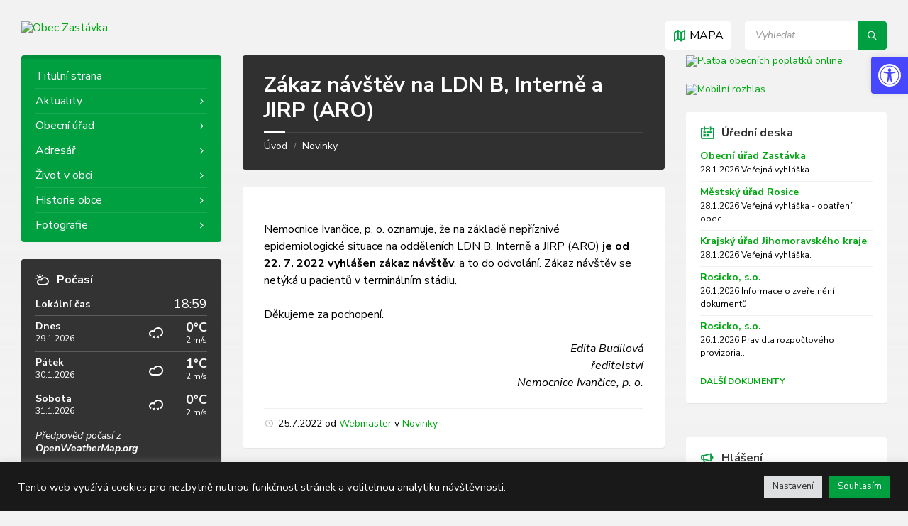

--- FILE ---
content_type: text/html; charset=UTF-8
request_url: https://www.zastavka.cz/zakaz-navstev-na-ldn-b-interne-a-jirp-aro/3293/
body_size: 25702
content:
<!DOCTYPE html>
<html lang="cs">
<head>
    <meta http-equiv="Content-Type" content="text/html; charset=UTF-8">
    <meta name="viewport" content="width=device-width, initial-scale=1.0">
    <link rel="pingback" href="https://www.zastavka.cz/xmlrpc.php">
    <title>Zákaz návštěv na LDN B, Interně a JIRP (ARO) &#8211; Obec Zastávka</title>
<link rel="alternate" type="application/rss+xml" title="Obec Zastávka &raquo; RSS zdroj" href="https://www.zastavka.cz/feed/" />
<link rel="alternate" type="application/rss+xml" title="Obec Zastávka &raquo; RSS komentářů" href="https://www.zastavka.cz/comments/feed/" />
		<script type="text/javascript">
			window._wpemojiSettings = {"baseUrl":"https:\/\/s.w.org\/images\/core\/emoji\/13.0.0\/72x72\/","ext":".png","svgUrl":"https:\/\/s.w.org\/images\/core\/emoji\/13.0.0\/svg\/","svgExt":".svg","source":{"concatemoji":"https:\/\/www.zastavka.cz\/lib\/js\/wp-emoji-release.min.js"}};
			!function(e,a,t){var r,n,o,i,p=a.createElement("canvas"),s=p.getContext&&p.getContext("2d");function c(e,t){var a=String.fromCharCode;s.clearRect(0,0,p.width,p.height),s.fillText(a.apply(this,e),0,0);var r=p.toDataURL();return s.clearRect(0,0,p.width,p.height),s.fillText(a.apply(this,t),0,0),r===p.toDataURL()}function l(e){if(!s||!s.fillText)return!1;switch(s.textBaseline="top",s.font="600 32px Arial",e){case"flag":return!c([127987,65039,8205,9895,65039],[127987,65039,8203,9895,65039])&&(!c([55356,56826,55356,56819],[55356,56826,8203,55356,56819])&&!c([55356,57332,56128,56423,56128,56418,56128,56421,56128,56430,56128,56423,56128,56447],[55356,57332,8203,56128,56423,8203,56128,56418,8203,56128,56421,8203,56128,56430,8203,56128,56423,8203,56128,56447]));case"emoji":return!c([55357,56424,8205,55356,57212],[55357,56424,8203,55356,57212])}return!1}function d(e){var t=a.createElement("script");t.src=e,t.defer=t.type="text/javascript",a.getElementsByTagName("head")[0].appendChild(t)}for(i=Array("flag","emoji"),t.supports={everything:!0,everythingExceptFlag:!0},o=0;o<i.length;o++)t.supports[i[o]]=l(i[o]),t.supports.everything=t.supports.everything&&t.supports[i[o]],"flag"!==i[o]&&(t.supports.everythingExceptFlag=t.supports.everythingExceptFlag&&t.supports[i[o]]);t.supports.everythingExceptFlag=t.supports.everythingExceptFlag&&!t.supports.flag,t.DOMReady=!1,t.readyCallback=function(){t.DOMReady=!0},t.supports.everything||(n=function(){t.readyCallback()},a.addEventListener?(a.addEventListener("DOMContentLoaded",n,!1),e.addEventListener("load",n,!1)):(e.attachEvent("onload",n),a.attachEvent("onreadystatechange",function(){"complete"===a.readyState&&t.readyCallback()})),(r=t.source||{}).concatemoji?d(r.concatemoji):r.wpemoji&&r.twemoji&&(d(r.twemoji),d(r.wpemoji)))}(window,document,window._wpemojiSettings);
		</script>
		<style type="text/css">
img.wp-smiley,
img.emoji {
	display: inline !important;
	border: none !important;
	box-shadow: none !important;
	height: 1em !important;
	width: 1em !important;
	margin: 0 .07em !important;
	vertical-align: -0.1em !important;
	background: none !important;
	padding: 0 !important;
}
</style>
	<link rel='stylesheet' id='wp-block-library-css'  href='https://www.zastavka.cz/lib/css/dist/block-library/style.min.css' type='text/css' media='all' />
<link rel='stylesheet' id='editorskit-frontend-css'  href='https://www.zastavka.cz/core/modules/bff4033c1c/build/style.build.css' type='text/css' media='all' />
<link rel='stylesheet' id='cookie-law-info-css'  href='https://www.zastavka.cz/core/modules/7e4609f00f/public/css/cookie-law-info-public.css' type='text/css' media='all' />
<link rel='stylesheet' id='cookie-law-info-gdpr-css'  href='https://www.zastavka.cz/core/modules/7e4609f00f/public/css/cookie-law-info-gdpr.css' type='text/css' media='all' />
<link rel='stylesheet' id='lsvr-townpress-main-style-css'  href='https://www.zastavka.cz/core/assets/85dc1dcde9/style.css' type='text/css' media='all' />
<link rel='stylesheet' id='lsvr-townpress-general-style-css'  href='https://www.zastavka.cz/core/assets/85dc1dcde9/assets/css/general.css' type='text/css' media='all' />
<style id='lsvr-townpress-general-style-inline-css' type='text/css'>
body, input, textarea, select, button, #cancel-comment-reply-link, .lsvr_listing-map__infobox { font-family: 'Nunito Sans', Arial, sans-serif; }
html, body { font-size: 16px; }
.header-logo { max-width: 400px; } .header-logo--front { max-width: 500px; } @media ( max-width: 991px ) { .header-logo { max-width: 270px; } }
</style>
<link rel='stylesheet' id='lsvr-townpress-child-style-css'  href='https://www.zastavka.cz/core/assets/3b536ceb27/style.css' type='text/css' media='all' />
<link rel='stylesheet' id='lsvr-townpress-google-fonts-css'  href='//fonts.googleapis.com/css?family=Nunito+Sans%3A400%2C400italic%2C600%2C600italic%2C700%2C700italic&#038;ver=5.5.3' type='text/css' media='all' />
<link rel='stylesheet' id='lsvr-townpress-color-scheme-css'  href='https://www.zastavka.cz/core/assets/85dc1dcde9/assets/css/skins/default.css' type='text/css' media='all' />
<style id='lsvr-townpress-color-scheme-inline-css' type='text/css'>
body { color: #000000; }a { color: #00a810; }abbr { border-color: #000000; }button { color: #000000; }input, select, textarea { color: #000000; }.c-button { border-color: #009f40; background-color: #009f40; }.c-button--outline { color: #009f40; }.c-search-form__button { background-color: #009f40; }.header-navbar { background-color: #009f40; }.header-menu__item--dropdown .header-menu__item .header-menu__item-link { color: #009f40; }.header-map__close { background-color: #009f40; }.header-map-toggle__ico { color: #009f40; }.header-map-toggle--active { background-color: #009f40; }.header-languages__item-link { #000000; }.header-languages__item--active .header-languages__item-link { background-color: #009f40; }.header-login__link { color: #000000; }.header-login__ico { color: #009f40; }.header-login__link--logout { background-color: #009f40; }.header-toolbar-toggle__menu-button { color: #000000; }.header-toolbar-toggle__menu-button--active { background-color: #009f40; }.header-mobile-menu { background-color: #009f40; }.post-password-form input[type="submit"] { background-color: #009f40; }.post-comments__list a.comment-edit-link { color: #009f40; }.comment-form .submit { background-color: #009f40; }.post-pagination__item-link,.post-pagination__number-link { color: #009f40; }.post-pagination__number--active .post-pagination__number-link { background-color: #009f40; }.post-pagination__number-link:hover { color: #009f40; }.navigation.pagination a { color: #009f40; }.navigation.pagination .page-numbers.current { background-color: #009f40; }.navigation.pagination .page-numbers:not( .next ):not( .prev ):not( .dots ):not( .current ):hover { color: #009f40; }.lsvr_listing-map__marker-inner { background-color: #009f40; border-color: #009f40; }.lsvr_listing-map__marker-inner:before { border-top-color: #009f40; }.lsvr_listing-map__infobox-more-link { background-color: #009f40; }.lsvr_listing-post-single .post__contact-item-icon { color: #009f40; }.lsvr_listing-post-single .post__social-link:hover { background-color: #009f40; }.lsvr_event-post-single .post__info-item-icon { color: #009f40; }.lsvr_document-post-archive--default .post__title-link { color: #009f40; }.lsvr_document-post-archive--categorized-attachments .post-tree__item-toggle { color: #009f40; }.lsvr_document-post-archive--categorized-attachments .post-tree__item-icon--folder { color: #009f40; }.lsvr_person-post-page .post__contact-item-icon { color: #009f40; }.lsvr_person-post-page .post__social-link:hover { background-color: #009f40; }.widget__title-icon { color: #009f40; }.lsvr-townpress-menu-widget__nav { background-color: #009f40; }.lsvr_event-list-widget__item-date-month { background-color: #009f40; }.lsvr_event-filter-widget__option--datepicker:after { color: #009f40; }.lsvr_event-filter-widget__submit-button { background-color: #009f40; }.lsvr_person-list-widget__item-title-link { color: #009f40; }.lsvr_person-list-widget__item-social-link:hover { background-color: #009f40; }.lsvr_person-featured-widget__title-link { color: #009f40; }.lsvr_person-featured-widget__social-link:hover { background-color: #009f40; }.widget_display_search .button { background-color: #009f40; }.footer-widgets .widget__title-icon { color: #009f40; }.lsvr_person-list-widget__item-social-link { background-color: #009f40; }.lsvr_person-featured-widget__social-link { background-color: #009f40; }.footer-social__link { background-color: #009f40; }.lsvr-townpress-posts__title-icon { color: #009f40; }.lsvr-townpress-post-slider__indicator-inner { background-color: #009f40; }.lsvr-townpress-sitemap__title-icon { color: #009f40; }.lsvr-button { border-color: #009f40; background-color: #009f40; }.lsvr-counter__number { color: #009f40; }.lsvr-cta__button-link { border-color: #009f40; background-color: #009f40; }.lsvr-feature__icon { color: #009f40; }.lsvr-progress-bar__bar-inner { background-color: #009f40; }.lsvr-pricing-table__title { background-color: #009f40; }.lsvr-pricing-table__price-value { color: #009f40; }.lsvr-pricing-table__button-link { border-color: #009f40; background-color: #009f40; }.bbp-submit-wrapper button { border-color: #009f40; background-color: #009f40; }#bbpress-forums .bbp-reply-content #subscription-toggle a { color: #009f40; }#bbpress-forums .bbp-pagination-links .page-numbers.current { background-color: #009f40; }#bbpress-forums #bbp-your-profile fieldset input,#bbpress-forums #bbp-your-profile fieldset textarea { color: #000000; }#bbpress-forums #bbp-your-profile #bbp_user_edit_submit { border-color: #009f40; background-color: #009f40; }.lsvr-datepicker .ui-datepicker-prev,.lsvr-datepicker .ui-datepicker-next { color: #009f40; }.lsvr-datepicker th { color: #009f40; }.lsvr-datepicker td a { color: #000000; }.lsvr-datepicker .ui-state-active { color: #009f40; }.back-to-top__link { background-color: #009f40; }
</style>
<link rel='stylesheet' id='pojo-a11y-css'  href='https://www.zastavka.cz/core/modules/782e22283d/assets/css/style.min.css' type='text/css' media='all' />
<script type='text/javascript' src='https://www.zastavka.cz/lib/js/jquery/jquery.js' id='jquery-core-js'></script>
<script type='text/javascript' id='cookie-law-info-js-extra'>
/* <![CDATA[ */
var Cli_Data = {"nn_cookie_ids":["_gat_gtag_UA","_gid","_ga"],"cookielist":[],"non_necessary_cookies":{"analytics":["_gat_gtag_UA","_gid","_ga"]},"ccpaEnabled":"","ccpaRegionBased":"","ccpaBarEnabled":"","strictlyEnabled":["necessary","obligatoire"],"ccpaType":"gdpr","js_blocking":"1","custom_integration":"","triggerDomRefresh":"","secure_cookies":""};
var cli_cookiebar_settings = {"animate_speed_hide":"500","animate_speed_show":"500","background":"#191919","border":"#b1a6a6c2","border_on":"","button_1_button_colour":"#009f40","button_1_button_hover":"#007f33","button_1_link_colour":"#fff","button_1_as_button":"1","button_1_new_win":"","button_2_button_colour":"#333","button_2_button_hover":"#292929","button_2_link_colour":"#444","button_2_as_button":"","button_2_hidebar":"","button_3_button_colour":"#dedfe0","button_3_button_hover":"#b2b2b3","button_3_link_colour":"#333333","button_3_as_button":"1","button_3_new_win":"","button_4_button_colour":"#dedfe0","button_4_button_hover":"#b2b2b3","button_4_link_colour":"#333333","button_4_as_button":"1","button_7_button_colour":"#009f40","button_7_button_hover":"#007f33","button_7_link_colour":"#fff","button_7_as_button":"1","button_7_new_win":"","font_family":"inherit","header_fix":"","notify_animate_hide":"1","notify_animate_show":"","notify_div_id":"#cookie-law-info-bar","notify_position_horizontal":"right","notify_position_vertical":"bottom","scroll_close":"","scroll_close_reload":"","accept_close_reload":"","reject_close_reload":"","showagain_tab":"","showagain_background":"#fff","showagain_border":"#000","showagain_div_id":"#cookie-law-info-again","showagain_x_position":"100px","text":"#ffffff","show_once_yn":"","show_once":"10000","logging_on":"","as_popup":"","popup_overlay":"1","bar_heading_text":"","cookie_bar_as":"banner","popup_showagain_position":"bottom-right","widget_position":"left"};
var log_object = {"ajax_url":"https:\/\/www.zastavka.cz\/_sprava\/spravce-ajax.php"};
/* ]]> */
</script>
<script type='text/javascript' src='https://www.zastavka.cz/core/modules/7e4609f00f/public/js/cookie-law-info-public.js' id='cookie-law-info-js'></script>
<script type='text/javascript' id='lsvr-townpress-toolkit-weather-widget-js-extra'>
/* <![CDATA[ */
var lsvr_townpress_toolkit_ajax_weather_widget_var = {"url":"https:\/\/www.zastavka.cz\/_sprava\/spravce-ajax.php","nonce":"d77798aaa0"};
/* ]]> */
</script>
<script type='text/javascript' src='https://www.zastavka.cz/core/modules/98d7ac743b/assets/js/lsvr-townpress-toolkit-weather-widget.min.js' id='lsvr-townpress-toolkit-weather-widget-js'></script>
<link rel="https://api.w.org/" href="https://www.zastavka.cz/wp-json/" /><link rel="alternate" type="application/json" href="https://www.zastavka.cz/wp-json/wp/v2/posts/3293" /><link rel='prev' title='Havířské vzpomínky, snídaně na haldě, jízdy v důlním vláčku. Akce S párou za horníky vás vezme do doby dolování černého uhlí na Rosicko-Oslavansku' href='https://www.zastavka.cz/havirske-vzpominky-snidane-na-halde-jizdy-v-dulnim-vlacku-akce-s-parou-za-horniky-vas-vezme-do-doby-dolovani-cerneho-uhli-na-rosicko-oslavansku/3201/' />
<link rel='next' title='Jednodenní výlet, 28. 8.' href='https://www.zastavka.cz/jednodenni-vylet-28-8/3185/' />
<link rel="canonical" href="https://www.zastavka.cz/zakaz-navstev-na-ldn-b-interne-a-jirp-aro/3293/" />
<link rel="alternate" type="application/json+oembed" href="https://www.zastavka.cz/wp-json/oembed/1.0/embed?url=https%3A%2F%2Fwww.zastavka.cz%2Fzakaz-navstev-na-ldn-b-interne-a-jirp-aro%2F3293%2F" />
<link rel="alternate" type="text/xml+oembed" href="https://www.zastavka.cz/wp-json/oembed/1.0/embed?url=https%3A%2F%2Fwww.zastavka.cz%2Fzakaz-navstev-na-ldn-b-interne-a-jirp-aro%2F3293%2F&#038;format=xml" />
<style type="text/css">
#pojo-a11y-toolbar .pojo-a11y-toolbar-toggle a{ background-color: #4747ff;	color: #ffffff;}
#pojo-a11y-toolbar .pojo-a11y-toolbar-overlay, #pojo-a11y-toolbar .pojo-a11y-toolbar-overlay ul.pojo-a11y-toolbar-items.pojo-a11y-links{ border-color: #4747ff;}
body.pojo-a11y-focusable a:focus{ outline-style: solid !important;	outline-width: 1px !important;	outline-color: #FF0000 !important;}
#pojo-a11y-toolbar{ top: 80px !important;}
#pojo-a11y-toolbar .pojo-a11y-toolbar-overlay{ background-color: #ffffff;}
#pojo-a11y-toolbar .pojo-a11y-toolbar-overlay ul.pojo-a11y-toolbar-items li.pojo-a11y-toolbar-item a, #pojo-a11y-toolbar .pojo-a11y-toolbar-overlay p.pojo-a11y-toolbar-title{ color: #333333;}
#pojo-a11y-toolbar .pojo-a11y-toolbar-overlay ul.pojo-a11y-toolbar-items li.pojo-a11y-toolbar-item a.active{ background-color: #4747ff;	color: #ffffff;}
@media (max-width: 767px) { #pojo-a11y-toolbar { top: 0px !important; } }</style><link rel="icon" href="https://www.zastavka.cz/soubory/2020/08/favicon.ico" sizes="32x32" />
<link rel="icon" href="https://www.zastavka.cz/soubory/2020/08/favicon.ico" sizes="192x192" />
<link rel="apple-touch-icon" href="https://www.zastavka.cz/soubory/2020/08/favicon.ico" />
<meta name="msapplication-TileImage" content="https://www.zastavka.cz/soubory/2020/08/favicon.ico" />
</head>

<body class="post-template-default single single-post postid-3293 single-format-standard custom-logo lsvr-accessibility">

	
	
	
	<div id="wrapper">

		
		
	<a href="#main" class="accessibility-link accessibility-link--skip-to-content screen-reader-text">Přeskočit na obsah</a>

			<a href="#sidebar-left" class="accessibility-link accessibility-link--skip-to-left-sidebar screen-reader-text">Přeskočit na levý panel</a>
	
			<a href="#sidebar-right" class="accessibility-link accessibility-link--skip-to-right-sidebar screen-reader-text">Přeskočit na pravý panel</a>
	
	<a href="#footer" class="accessibility-link accessibility-link--skip-to-footer screen-reader-text">Přeskočit na patičku</a>


		
		
		<header id="header"  class="header--has-map">
			<div class="header__inner">

				
				
				
				
	
	<div class="header-map header-map--loading header-map--leaflet">
		<div id="header-map-canvas"
			class="header-map__canvas header-map__canvas--loading"
			data-map-platform="leaflet"
			data-map-provider="osm"
			data-latlong="49.191114,16.358121"

			
			
			data-zoom="17"
			data-mousewheel="false"></div>
		<span class="c-spinner"></span>
		<button class="header-map__close" type="button"
			aria-label="Zavřít mapu">
			<span class="header-map__close-ico icon-cross" aria-hidden="true"></span>
		</button>
	</div>
	


				
				
				<div class="header__content">
					<div class="lsvr-container">
						<div class="header__content-inner">

							
							
	
	<div  class="header-logo">
		<a href="https://www.zastavka.cz/" class="header-logo__link"
			aria-label="Logo stránky">
			<img src="https://www.zastavka.cz/soubory/2020/10/znak_zastavka_11.png"
				class="header-logo__image"
				alt="Obec Zastávka">
		</a>
	</div>
	


							
							

	
<div class="header-toolbar-toggle header-toolbar-toggle--has-map">

	<button class="header-toolbar-toggle__menu-button" type="button"
		aria-controls="header-mobile-menu"
        aria-haspopup="true"
        aria-expanded="false">
		<span class="header-toolbar-toggle__menu-button-ico header-toolbar-toggle__menu-button-ico--open icon-menu" aria-hidden="true"></span>
		<span class="header-toolbar-toggle__menu-button-ico header-toolbar-toggle__menu-button-ico--close icon-cross" aria-hidden="true"></span>
		<span class="header-toolbar-toggle__menu-button-label">Menu</span>
	</button>

	
	
	<button class="header-map-toggle header-map-toggle--mobile" type="button"
		aria-label="Otevřít / zavřít mapu">
		<span class="header-map-toggle__ico header-map-toggle__ico--open icon-map2" aria-hidden="true"></span>
		<span class="header-map-toggle__ico header-map-toggle__ico--close icon-cross" aria-hidden="true"></span>
		<span class="header-map-toggle__label">Mapa</span>
	</button>
	


</div>

	
	<div class="header-toolbar">

		
		
		
		
	
	<button class="header-map-toggle header-map-toggle--desktop header-toolbar__item" type="button"
		aria-label="Otevřít / zavřít mapu">
		<span class="header-map-toggle__ico header-map-toggle__ico--open icon-map2" aria-hidden="true"></span>
		<span class="header-map-toggle__ico header-map-toggle__ico--close icon-cross" aria-hidden="true"></span>
		<span class="header-map-toggle__label">Mapa</span>
	</button>
	


		
		
		
		
	
	<nav id="header-mobile-menu" class="header-mobile-menu"
        data-label-expand-submenu="Expandovat menu"
        data-label-collapse-submenu="Skrýt menu"

					aria-label="Main Menu"
		>

	    <ul id="menu-main-menu" class="header-mobile-menu__list" role="menu">
        	<li id="header-mobile-menu__item-82"
                class="header-mobile-menu__item header-mobile-menu__item--level-0 menu-item menu-item-type-post_type menu-item-object-page menu-item-home"
                role="presentation">

                <a href="https://www.zastavka.cz/"
                    id="header-mobile-menu__item-link-82"
                	class="header-mobile-menu__item-link header-mobile-menu__item-link--level-0"
                    role="menuitem"

                                    	>

                    Titulní strana</a>

            
            </li>

            
        	<li id="header-mobile-menu__item-389"
                class="header-mobile-menu__item header-mobile-menu__item--level-0 menu-item menu-item-type-post_type menu-item-object-page current_page_parent menu-item-has-children"
                role="presentation">

                <a href="https://www.zastavka.cz/novinky/"
                    id="header-mobile-menu__item-link-389"
                	class="header-mobile-menu__item-link header-mobile-menu__item-link--level-0"
                    role="menuitem"

                                    	>

                    Aktuality</a>

            
            <button id="header-mobile-menu__toggle-389"
                class="header-mobile-menu__toggle header-mobile-menu__toggle--level-0" type="button"
                aria-label="Expandovat menu"
                aria-controls="header-mobile-menu__submenu-389"
                aria-haspopup="true"
                aria-expanded="false">
                <span class="header-mobile-menu__toggle-icon" aria-hidden="true"></span>
            </button>

        	<ul id="header-mobile-menu__submenu-389"
                class="header-mobile-menu__submenu sub-menu header-mobile-menu__submenu--level-0"
                aria-labelledby="header-mobile-menu__item-link-389"
                aria-expanded="false"
                role="menu">

            
        	<li id="header-mobile-menu__item-926"
                class="header-mobile-menu__item header-mobile-menu__item--level-1 menu-item menu-item-type-post_type menu-item-object-page current_page_parent"
                role="presentation">

                <a href="https://www.zastavka.cz/novinky/"
                    id="header-mobile-menu__item-link-926"
                	class="header-mobile-menu__item-link header-mobile-menu__item-link--level-1"
                    role="menuitem"

                                    	>

                    Novinky</a>

            
            </li>

            
        	<li id="header-mobile-menu__item-390"
                class="header-mobile-menu__item header-mobile-menu__item--level-1 menu-item menu-item-type-custom menu-item-object-custom"
                role="presentation">

                <a href="/hlaseni/"
                    id="header-mobile-menu__item-link-390"
                	class="header-mobile-menu__item-link header-mobile-menu__item-link--level-1"
                    role="menuitem"

                                    	>

                    Hlášení</a>

            
            </li>

            
        	</ul>

            
            </li>

            
        	<li id="header-mobile-menu__item-996"
                class="header-mobile-menu__item header-mobile-menu__item--level-0 menu-item menu-item-type-custom menu-item-object-custom menu-item-has-children"
                role="presentation">

                <a href="/adresar/obecni-urad/"
                    id="header-mobile-menu__item-link-996"
                	class="header-mobile-menu__item-link header-mobile-menu__item-link--level-0"
                    role="menuitem"

                                    	>

                    Obecní úřad</a>

            
            <button id="header-mobile-menu__toggle-996"
                class="header-mobile-menu__toggle header-mobile-menu__toggle--level-0" type="button"
                aria-label="Expandovat menu"
                aria-controls="header-mobile-menu__submenu-996"
                aria-haspopup="true"
                aria-expanded="false">
                <span class="header-mobile-menu__toggle-icon" aria-hidden="true"></span>
            </button>

        	<ul id="header-mobile-menu__submenu-996"
                class="header-mobile-menu__submenu sub-menu header-mobile-menu__submenu--level-0"
                aria-labelledby="header-mobile-menu__item-link-996"
                aria-expanded="false"
                role="menu">

            
        	<li id="header-mobile-menu__item-997"
                class="header-mobile-menu__item header-mobile-menu__item--level-1 menu-item menu-item-type-custom menu-item-object-custom"
                role="presentation">

                <a href="/adresar/obecni-urad/"
                    id="header-mobile-menu__item-link-997"
                	class="header-mobile-menu__item-link header-mobile-menu__item-link--level-1"
                    role="menuitem"

                                    	>

                    Základní informace</a>

            
            </li>

            
        	<li id="header-mobile-menu__item-1003"
                class="header-mobile-menu__item header-mobile-menu__item--level-1 menu-item menu-item-type-post_type menu-item-object-page"
                role="presentation">

                <a href="https://www.zastavka.cz/povinne-informace/"
                    id="header-mobile-menu__item-link-1003"
                	class="header-mobile-menu__item-link header-mobile-menu__item-link--level-1"
                    role="menuitem"

                                    	>

                    Povinné informace</a>

            
            </li>

            
        	<li id="header-mobile-menu__item-1365"
                class="header-mobile-menu__item header-mobile-menu__item--level-1 menu-item menu-item-type-post_type menu-item-object-page"
                role="presentation">

                <a href="https://www.zastavka.cz/zastupitelstvo/"
                    id="header-mobile-menu__item-link-1365"
                	class="header-mobile-menu__item-link header-mobile-menu__item-link--level-1"
                    role="menuitem"

                                    	>

                    Zastupitelstvo</a>

            
            </li>

            
        	<li id="header-mobile-menu__item-1370"
                class="header-mobile-menu__item header-mobile-menu__item--level-1 menu-item menu-item-type-post_type menu-item-object-page"
                role="presentation">

                <a href="https://www.zastavka.cz/vybory-a-komise/"
                    id="header-mobile-menu__item-link-1370"
                	class="header-mobile-menu__item-link header-mobile-menu__item-link--level-1"
                    role="menuitem"

                                    	>

                    Výbory a komise</a>

            
            </li>

            
        	<li id="header-mobile-menu__item-1373"
                class="header-mobile-menu__item header-mobile-menu__item--level-1 menu-item menu-item-type-post_type menu-item-object-page"
                role="presentation">

                <a href="https://www.zastavka.cz/vypisy-z-usneseni/"
                    id="header-mobile-menu__item-link-1373"
                	class="header-mobile-menu__item-link header-mobile-menu__item-link--level-1"
                    role="menuitem"

                                    	>

                    Výpisy z usnesení</a>

            
            </li>

            
        	<li id="header-mobile-menu__item-1022"
                class="header-mobile-menu__item header-mobile-menu__item--level-1 menu-item menu-item-type-post_type menu-item-object-page menu-item-has-children"
                role="presentation">

                <a href="https://www.zastavka.cz/uredni-deska/"
                    id="header-mobile-menu__item-link-1022"
                	class="header-mobile-menu__item-link header-mobile-menu__item-link--level-1"
                    role="menuitem"

                                    	>

                    Úřední deska</a>

            
            <button id="header-mobile-menu__toggle-1022"
                class="header-mobile-menu__toggle header-mobile-menu__toggle--level-1" type="button"
                aria-label="Expandovat menu"
                aria-controls="header-mobile-menu__submenu-1022"
                aria-haspopup="true"
                aria-expanded="false">
                <span class="header-mobile-menu__toggle-icon" aria-hidden="true"></span>
            </button>

        	<ul id="header-mobile-menu__submenu-1022"
                class="header-mobile-menu__submenu sub-menu header-mobile-menu__submenu--level-1"
                aria-labelledby="header-mobile-menu__item-link-1022"
                aria-expanded="false"
                role="menu">

            
        	<li id="header-mobile-menu__item-1028"
                class="header-mobile-menu__item header-mobile-menu__item--level-2 menu-item menu-item-type-post_type menu-item-object-page"
                role="presentation">

                <a href="https://www.zastavka.cz/uredni-deska/"
                    id="header-mobile-menu__item-link-1028"
                	class="header-mobile-menu__item-link header-mobile-menu__item-link--level-2"
                    role="menuitem"

                                    	>

                    Aktuální úřední deska</a>

            
            </li>

            
        	<li id="header-mobile-menu__item-1027"
                class="header-mobile-menu__item header-mobile-menu__item--level-2 menu-item menu-item-type-post_type menu-item-object-page"
                role="presentation">

                <a href="https://www.zastavka.cz/archiv-uredni-desky/"
                    id="header-mobile-menu__item-link-1027"
                	class="header-mobile-menu__item-link header-mobile-menu__item-link--level-2"
                    role="menuitem"

                                    	>

                    Archiv úřední desky</a>

            
            </li>

            
        	</ul>

            
            </li>

            
        	<li id="header-mobile-menu__item-1010"
                class="header-mobile-menu__item header-mobile-menu__item--level-1 menu-item menu-item-type-post_type menu-item-object-page"
                role="presentation">

                <a href="https://www.zastavka.cz/poplatky/"
                    id="header-mobile-menu__item-link-1010"
                	class="header-mobile-menu__item-link header-mobile-menu__item-link--level-1"
                    role="menuitem"

                                    	>

                    Poplatky</a>

            
            </li>

            
        	<li id="header-mobile-menu__item-5059"
                class="header-mobile-menu__item header-mobile-menu__item--level-1 menu-item menu-item-type-post_type menu-item-object-page"
                role="presentation">

                <a href="https://www.zastavka.cz/vyhlasky/"
                    id="header-mobile-menu__item-link-5059"
                	class="header-mobile-menu__item-link header-mobile-menu__item-link--level-1"
                    role="menuitem"

                                    	>

                    Vyhlášky</a>

            
            </li>

            
        	<li id="header-mobile-menu__item-1023"
                class="header-mobile-menu__item header-mobile-menu__item--level-1 menu-item menu-item-type-post_type menu-item-object-page"
                role="presentation">

                <a href="https://www.zastavka.cz/rozpocet/"
                    id="header-mobile-menu__item-link-1023"
                	class="header-mobile-menu__item-link header-mobile-menu__item-link--level-1"
                    role="menuitem"

                                    	>

                    Rozpočet</a>

            
            </li>

            
        	<li id="header-mobile-menu__item-1013"
                class="header-mobile-menu__item header-mobile-menu__item--level-1 menu-item menu-item-type-post_type menu-item-object-page menu-item-has-children"
                role="presentation">

                <a href="https://www.zastavka.cz/zverejnovani-informaci/"
                    id="header-mobile-menu__item-link-1013"
                	class="header-mobile-menu__item-link header-mobile-menu__item-link--level-1"
                    role="menuitem"

                                    	>

                    Poskytování informací</a>

            
            <button id="header-mobile-menu__toggle-1013"
                class="header-mobile-menu__toggle header-mobile-menu__toggle--level-1" type="button"
                aria-label="Expandovat menu"
                aria-controls="header-mobile-menu__submenu-1013"
                aria-haspopup="true"
                aria-expanded="false">
                <span class="header-mobile-menu__toggle-icon" aria-hidden="true"></span>
            </button>

        	<ul id="header-mobile-menu__submenu-1013"
                class="header-mobile-menu__submenu sub-menu header-mobile-menu__submenu--level-1"
                aria-labelledby="header-mobile-menu__item-link-1013"
                aria-expanded="false"
                role="menu">

            
        	<li id="header-mobile-menu__item-1379"
                class="header-mobile-menu__item header-mobile-menu__item--level-2 menu-item menu-item-type-post_type menu-item-object-page"
                role="presentation">

                <a href="https://www.zastavka.cz/zverejnovani-informaci/"
                    id="header-mobile-menu__item-link-1379"
                	class="header-mobile-menu__item-link header-mobile-menu__item-link--level-2"
                    role="menuitem"

                                    	>

                    Ustanovení</a>

            
            </li>

            
        	<li id="header-mobile-menu__item-1378"
                class="header-mobile-menu__item header-mobile-menu__item--level-2 menu-item menu-item-type-post_type menu-item-object-page"
                role="presentation">

                <a href="https://www.zastavka.cz/odpovedi-na-dotazy/"
                    id="header-mobile-menu__item-link-1378"
                	class="header-mobile-menu__item-link header-mobile-menu__item-link--level-2"
                    role="menuitem"

                                    	>

                    Odpovědi na dotazy</a>

            
            </li>

            
        	</ul>

            
            </li>

            
        	<li id="header-mobile-menu__item-1842"
                class="header-mobile-menu__item header-mobile-menu__item--level-1 menu-item menu-item-type-post_type menu-item-object-page"
                role="presentation">

                <a href="https://www.zastavka.cz/materialy-obce/"
                    id="header-mobile-menu__item-link-1842"
                	class="header-mobile-menu__item-link header-mobile-menu__item-link--level-1"
                    role="menuitem"

                                    	>

                    Materiály obce</a>

            
            </li>

            
        	<li id="header-mobile-menu__item-2073"
                class="header-mobile-menu__item header-mobile-menu__item--level-1 menu-item menu-item-type-taxonomy menu-item-object-category"
                role="presentation">

                <a href="https://www.zastavka.cz/category/projekty-obce/"
                    id="header-mobile-menu__item-link-2073"
                	class="header-mobile-menu__item-link header-mobile-menu__item-link--level-1"
                    role="menuitem"

                                    	>

                    Projekty obce</a>

            
            </li>

            
        	<li id="header-mobile-menu__item-3757"
                class="header-mobile-menu__item header-mobile-menu__item--level-1 menu-item menu-item-type-post_type menu-item-object-page"
                role="presentation">

                <a href="https://www.zastavka.cz/individualni-dotace/"
                    id="header-mobile-menu__item-link-3757"
                	class="header-mobile-menu__item-link header-mobile-menu__item-link--level-1"
                    role="menuitem"

                                    	>

                    Individuální dotace</a>

            
            </li>

            
        	<li id="header-mobile-menu__item-5122"
                class="header-mobile-menu__item header-mobile-menu__item--level-1 menu-item menu-item-type-post_type menu-item-object-page"
                role="presentation">

                <a href="https://www.zastavka.cz/stanoviste-zvlastnich-sbernych-nadob/"
                    id="header-mobile-menu__item-link-5122"
                	class="header-mobile-menu__item-link header-mobile-menu__item-link--level-1"
                    role="menuitem"

                                    	>

                    Stanoviště sběrných nádob</a>

            
            </li>

            
        	<li id="header-mobile-menu__item-5952"
                class="header-mobile-menu__item header-mobile-menu__item--level-1 menu-item menu-item-type-post_type menu-item-object-page"
                role="presentation">

                <a href="https://www.zastavka.cz/verejne-zakazky/"
                    id="header-mobile-menu__item-link-5952"
                	class="header-mobile-menu__item-link header-mobile-menu__item-link--level-1"
                    role="menuitem"

                                    	>

                    Veřejné zakázky</a>

            
            </li>

            
        	</ul>

            
            </li>

            
        	<li id="header-mobile-menu__item-391"
                class="header-mobile-menu__item header-mobile-menu__item--level-0 menu-item menu-item-type-custom menu-item-object-custom menu-item-has-children"
                role="presentation">

                <a href="/adresar/"
                    id="header-mobile-menu__item-link-391"
                	class="header-mobile-menu__item-link header-mobile-menu__item-link--level-0"
                    role="menuitem"

                                    	>

                    Adresář</a>

            
            <button id="header-mobile-menu__toggle-391"
                class="header-mobile-menu__toggle header-mobile-menu__toggle--level-0" type="button"
                aria-label="Expandovat menu"
                aria-controls="header-mobile-menu__submenu-391"
                aria-haspopup="true"
                aria-expanded="false">
                <span class="header-mobile-menu__toggle-icon" aria-hidden="true"></span>
            </button>

        	<ul id="header-mobile-menu__submenu-391"
                class="header-mobile-menu__submenu sub-menu header-mobile-menu__submenu--level-0"
                aria-labelledby="header-mobile-menu__item-link-391"
                aria-expanded="false"
                role="menu">

            
        	<li id="header-mobile-menu__item-1284"
                class="header-mobile-menu__item header-mobile-menu__item--level-1 menu-item menu-item-type-custom menu-item-object-custom"
                role="presentation">

                <a href="/adresar-kat/instituce/"
                    id="header-mobile-menu__item-link-1284"
                	class="header-mobile-menu__item-link header-mobile-menu__item-link--level-1"
                    role="menuitem"

                                    	>

                    Instituce</a>

            
            </li>

            
        	<li id="header-mobile-menu__item-692"
                class="header-mobile-menu__item header-mobile-menu__item--level-1 menu-item menu-item-type-custom menu-item-object-custom"
                role="presentation">

                <a href="/adresar-kat/skolstvi/"
                    id="header-mobile-menu__item-link-692"
                	class="header-mobile-menu__item-link header-mobile-menu__item-link--level-1"
                    role="menuitem"

                                    	>

                    Školství</a>

            
            </li>

            
        	<li id="header-mobile-menu__item-693"
                class="header-mobile-menu__item header-mobile-menu__item--level-1 menu-item menu-item-type-custom menu-item-object-custom"
                role="presentation">

                <a href="/adresar-kat/zdravotnictvi/"
                    id="header-mobile-menu__item-link-693"
                	class="header-mobile-menu__item-link header-mobile-menu__item-link--level-1"
                    role="menuitem"

                                    	>

                    Zdravotnictví a péče</a>

            
            </li>

            
        	<li id="header-mobile-menu__item-925"
                class="header-mobile-menu__item header-mobile-menu__item--level-1 menu-item menu-item-type-custom menu-item-object-custom"
                role="presentation">

                <a href="/adresar-kat/spolky/"
                    id="header-mobile-menu__item-link-925"
                	class="header-mobile-menu__item-link header-mobile-menu__item-link--level-1"
                    role="menuitem"

                                    	>

                    Spolky a zájmová činnost</a>

            
            </li>

            
        	<li id="header-mobile-menu__item-924"
                class="header-mobile-menu__item header-mobile-menu__item--level-1 menu-item menu-item-type-custom menu-item-object-custom"
                role="presentation">

                <a href="/adresar-kat/kultura/"
                    id="header-mobile-menu__item-link-924"
                	class="header-mobile-menu__item-link header-mobile-menu__item-link--level-1"
                    role="menuitem"

                                    	>

                    Kultura</a>

            
            </li>

            
        	<li id="header-mobile-menu__item-1285"
                class="header-mobile-menu__item header-mobile-menu__item--level-1 menu-item menu-item-type-custom menu-item-object-custom"
                role="presentation">

                <a href="/adresar-kat/restaurace/"
                    id="header-mobile-menu__item-link-1285"
                	class="header-mobile-menu__item-link header-mobile-menu__item-link--level-1"
                    role="menuitem"

                                    	>

                    Restaurace</a>

            
            </li>

            
        	<li id="header-mobile-menu__item-1283"
                class="header-mobile-menu__item header-mobile-menu__item--level-1 menu-item menu-item-type-custom menu-item-object-custom"
                role="presentation">

                <a href="/adresar-kat/potraviny/"
                    id="header-mobile-menu__item-link-1283"
                	class="header-mobile-menu__item-link header-mobile-menu__item-link--level-1"
                    role="menuitem"

                                    	>

                    Potraviny</a>

            
            </li>

            
        	</ul>

            
            </li>

            
        	<li id="header-mobile-menu__item-942"
                class="header-mobile-menu__item header-mobile-menu__item--level-0 menu-item menu-item-type-post_type menu-item-object-page menu-item-has-children"
                role="presentation">

                <a href="https://www.zastavka.cz/zastavecky-zpravodaj/"
                    id="header-mobile-menu__item-link-942"
                	class="header-mobile-menu__item-link header-mobile-menu__item-link--level-0"
                    role="menuitem"

                                    	>

                    Život v obci</a>

            
            <button id="header-mobile-menu__toggle-942"
                class="header-mobile-menu__toggle header-mobile-menu__toggle--level-0" type="button"
                aria-label="Expandovat menu"
                aria-controls="header-mobile-menu__submenu-942"
                aria-haspopup="true"
                aria-expanded="false">
                <span class="header-mobile-menu__toggle-icon" aria-hidden="true"></span>
            </button>

        	<ul id="header-mobile-menu__submenu-942"
                class="header-mobile-menu__submenu sub-menu header-mobile-menu__submenu--level-0"
                aria-labelledby="header-mobile-menu__item-link-942"
                aria-expanded="false"
                role="menu">

            
        	<li id="header-mobile-menu__item-943"
                class="header-mobile-menu__item header-mobile-menu__item--level-1 menu-item menu-item-type-post_type menu-item-object-page"
                role="presentation">

                <a href="https://www.zastavka.cz/zastavecky-zpravodaj/"
                    id="header-mobile-menu__item-link-943"
                	class="header-mobile-menu__item-link header-mobile-menu__item-link--level-1"
                    role="menuitem"

                                    	>

                    Zastávecký zpravodaj</a>

            
            </li>

            
        	<li id="header-mobile-menu__item-3655"
                class="header-mobile-menu__item header-mobile-menu__item--level-1 menu-item menu-item-type-post_type menu-item-object-page"
                role="presentation">

                <a href="https://www.zastavka.cz/seniortaxi/"
                    id="header-mobile-menu__item-link-3655"
                	class="header-mobile-menu__item-link header-mobile-menu__item-link--level-1"
                    role="menuitem"

                                    	>

                    SeniorTaxi</a>

            
            </li>

            
        	<li id="header-mobile-menu__item-1521"
                class="header-mobile-menu__item header-mobile-menu__item--level-1 external menu-item menu-item-type-custom menu-item-object-custom"
                role="presentation">

                <a href="https://www.knihovnazastavka.cz/"
                    id="header-mobile-menu__item-link-1521"
                	class="header-mobile-menu__item-link header-mobile-menu__item-link--level-1"
                    role="menuitem"

                                    	 target="_blank">

                    Obecní knihovna</a>

            
            </li>

            
        	<li id="header-mobile-menu__item-957"
                class="header-mobile-menu__item header-mobile-menu__item--level-1 external menu-item menu-item-type-custom menu-item-object-custom"
                role="presentation">

                <a href="https://www.mikroregionkahan.cz/videomagazin"
                    id="header-mobile-menu__item-link-957"
                	class="header-mobile-menu__item-link header-mobile-menu__item-link--level-1"
                    role="menuitem"

                                    	 target="_blank">

                    Magazín Kahan</a>

            
            </li>

            
        	<li id="header-mobile-menu__item-4492"
                class="header-mobile-menu__item header-mobile-menu__item--level-1 menu-item menu-item-type-post_type menu-item-object-page"
                role="presentation">

                <a href="https://www.zastavka.cz/rezervace-sportovist/"
                    id="header-mobile-menu__item-link-4492"
                	class="header-mobile-menu__item-link header-mobile-menu__item-link--level-1"
                    role="menuitem"

                                    	>

                    Rezervace sportovišť</a>

            
            </li>

            
        	<li id="header-mobile-menu__item-985"
                class="header-mobile-menu__item header-mobile-menu__item--level-1 menu-item menu-item-type-post_type menu-item-object-page"
                role="presentation">

                <a href="https://www.zastavka.cz/mobilni-rozhlas/"
                    id="header-mobile-menu__item-link-985"
                	class="header-mobile-menu__item-link header-mobile-menu__item-link--level-1"
                    role="menuitem"

                                    	>

                    Munipolis (Mobilní rozhlas)</a>

            
            </li>

            
        	<li id="header-mobile-menu__item-953"
                class="header-mobile-menu__item header-mobile-menu__item--level-1 menu-item menu-item-type-post_type menu-item-object-page"
                role="presentation">

                <a href="https://www.zastavka.cz/hlaseni-poruch-verejneho-osvetleni/"
                    id="header-mobile-menu__item-link-953"
                	class="header-mobile-menu__item-link header-mobile-menu__item-link--level-1"
                    role="menuitem"

                                    	>

                    Veřejné osvětlení</a>

            
            </li>

            
        	<li id="header-mobile-menu__item-961"
                class="header-mobile-menu__item header-mobile-menu__item--level-1 menu-item menu-item-type-post_type menu-item-object-page"
                role="presentation">

                <a href="https://www.zastavka.cz/vitani-obcanku/"
                    id="header-mobile-menu__item-link-961"
                	class="header-mobile-menu__item-link header-mobile-menu__item-link--level-1"
                    role="menuitem"

                                    	>

                    Vítání občánků</a>

            
            </li>

            
        	<li id="header-mobile-menu__item-944"
                class="header-mobile-menu__item header-mobile-menu__item--level-1 menu-item menu-item-type-post_type menu-item-object-page"
                role="presentation">

                <a href="https://www.zastavka.cz/kabelova-televize/"
                    id="header-mobile-menu__item-link-944"
                	class="header-mobile-menu__item-link header-mobile-menu__item-link--level-1"
                    role="menuitem"

                                    	>

                    Kabelová televize</a>

            
            </li>

            
        	<li id="header-mobile-menu__item-956"
                class="header-mobile-menu__item header-mobile-menu__item--level-1 menu-item menu-item-type-post_type menu-item-object-page"
                role="presentation">

                <a href="https://www.zastavka.cz/sberne-stredisko-odpadu/"
                    id="header-mobile-menu__item-link-956"
                	class="header-mobile-menu__item-link header-mobile-menu__item-link--level-1"
                    role="menuitem"

                                    	>

                    Sběrné středisko odpadů</a>

            
            </li>

            
        	<li id="header-mobile-menu__item-948"
                class="header-mobile-menu__item header-mobile-menu__item--level-1 external menu-item menu-item-type-custom menu-item-object-custom"
                role="presentation">

                <a href="https://mapy.damasystem.cz/zastavka"
                    id="header-mobile-menu__item-link-948"
                	class="header-mobile-menu__item-link header-mobile-menu__item-link--level-1"
                    role="menuitem"

                                    	 target="_blank">

                    Mapový portál</a>

            
            </li>

            
        	<li id="header-mobile-menu__item-962"
                class="header-mobile-menu__item header-mobile-menu__item--level-1 external menu-item menu-item-type-custom menu-item-object-custom"
                role="presentation">

                <a href="http://kts-ekologie.cz/vse-o-odpadech"
                    id="header-mobile-menu__item-link-962"
                	class="header-mobile-menu__item-link header-mobile-menu__item-link--level-1"
                    role="menuitem"

                                    	 target="_blank">

                    Třídění odpadu</a>

            
            </li>

            
        	<li id="header-mobile-menu__item-1836"
                class="header-mobile-menu__item header-mobile-menu__item--level-1 external menu-item menu-item-type-custom menu-item-object-custom"
                role="presentation">

                <a href="https://www.portalobce.cz/povodnovy-plan/zastavka/"
                    id="header-mobile-menu__item-link-1836"
                	class="header-mobile-menu__item-link header-mobile-menu__item-link--level-1"
                    role="menuitem"

                                    	 target="_blank">

                    Povodňový plán</a>

            
            </li>

            
        	<li id="header-mobile-menu__item-6124"
                class="header-mobile-menu__item header-mobile-menu__item--level-1 menu-item menu-item-type-post_type menu-item-object-page"
                role="presentation">

                <a href="https://www.zastavka.cz/zasady-obce-zastavka-pro-udelovani-cestneho-obcanstvi-a-ceny-obce-zastavka/"
                    id="header-mobile-menu__item-link-6124"
                	class="header-mobile-menu__item-link header-mobile-menu__item-link--level-1"
                    role="menuitem"

                                    	>

                    Čestné občanství a Cena obce</a>

            
            </li>

            
        	</ul>

            
            </li>

            
        	<li id="header-mobile-menu__item-907"
                class="header-mobile-menu__item header-mobile-menu__item--level-0 menu-item menu-item-type-post_type menu-item-object-page menu-item-has-children"
                role="presentation">

                <a href="https://www.zastavka.cz/strucna-historie-obce-zastavka/"
                    id="header-mobile-menu__item-link-907"
                	class="header-mobile-menu__item-link header-mobile-menu__item-link--level-0"
                    role="menuitem"

                                    	>

                    Historie obce</a>

            
            <button id="header-mobile-menu__toggle-907"
                class="header-mobile-menu__toggle header-mobile-menu__toggle--level-0" type="button"
                aria-label="Expandovat menu"
                aria-controls="header-mobile-menu__submenu-907"
                aria-haspopup="true"
                aria-expanded="false">
                <span class="header-mobile-menu__toggle-icon" aria-hidden="true"></span>
            </button>

        	<ul id="header-mobile-menu__submenu-907"
                class="header-mobile-menu__submenu sub-menu header-mobile-menu__submenu--level-0"
                aria-labelledby="header-mobile-menu__item-link-907"
                aria-expanded="false"
                role="menu">

            
        	<li id="header-mobile-menu__item-908"
                class="header-mobile-menu__item header-mobile-menu__item--level-1 menu-item menu-item-type-post_type menu-item-object-page"
                role="presentation">

                <a href="https://www.zastavka.cz/strucna-historie-obce-zastavka/"
                    id="header-mobile-menu__item-link-908"
                	class="header-mobile-menu__item-link header-mobile-menu__item-link--level-1"
                    role="menuitem"

                                    	>

                    Stručná historie obce Zastávka</a>

            
            </li>

            
        	<li id="header-mobile-menu__item-910"
                class="header-mobile-menu__item header-mobile-menu__item--level-1 menu-item menu-item-type-post_type menu-item-object-page"
                role="presentation">

                <a href="https://www.zastavka.cz/historie-skolstvi-v-zastavce/"
                    id="header-mobile-menu__item-link-910"
                	class="header-mobile-menu__item-link header-mobile-menu__item-link--level-1"
                    role="menuitem"

                                    	>

                    Historie školství v Zastávce</a>

            
            </li>

            
        	<li id="header-mobile-menu__item-913"
                class="header-mobile-menu__item header-mobile-menu__item--level-1 menu-item menu-item-type-post_type menu-item-object-page"
                role="presentation">

                <a href="https://www.zastavka.cz/historie-severni-casti-reviru/"
                    id="header-mobile-menu__item-link-913"
                	class="header-mobile-menu__item-link header-mobile-menu__item-link--level-1"
                    role="menuitem"

                                    	>

                    Historie severní části revíru</a>

            
            </li>

            
        	<li id="header-mobile-menu__item-917"
                class="header-mobile-menu__item header-mobile-menu__item--level-1 menu-item menu-item-type-post_type menu-item-object-page"
                role="presentation">

                <a href="https://www.zastavka.cz/prehled-nejvyznamnejsich-dolu-v-severni-casti-rosicko-oslavanske-panve/"
                    id="header-mobile-menu__item-link-917"
                	class="header-mobile-menu__item-link header-mobile-menu__item-link--level-1"
                    role="menuitem"

                                    	>

                    Přehled dolů</a>

            
            </li>

            
        	<li id="header-mobile-menu__item-920"
                class="header-mobile-menu__item header-mobile-menu__item--level-1 menu-item menu-item-type-post_type menu-item-object-page"
                role="presentation">

                <a href="https://www.zastavka.cz/historie-zelezaren-v-bozim-pozehnani/"
                    id="header-mobile-menu__item-link-920"
                	class="header-mobile-menu__item-link header-mobile-menu__item-link--level-1"
                    role="menuitem"

                                    	>

                    Historie železáren v Božím Požehnání</a>

            
            </li>

            
        	<li id="header-mobile-menu__item-923"
                class="header-mobile-menu__item header-mobile-menu__item--level-1 menu-item menu-item-type-post_type menu-item-object-page"
                role="presentation">

                <a href="https://www.zastavka.cz/historie-huti-valcovny-a-strojirny/"
                    id="header-mobile-menu__item-link-923"
                	class="header-mobile-menu__item-link header-mobile-menu__item-link--level-1"
                    role="menuitem"

                                    	>

                    Historie huti, válcovny a strojírny</a>

            
            </li>

            
        	<li id="header-mobile-menu__item-909"
                class="header-mobile-menu__item header-mobile-menu__item--level-1 menu-item menu-item-type-post_type menu-item-object-page"
                role="presentation">

                <a href="https://www.zastavka.cz/z-historie-zastaveckych-zahradkaru/"
                    id="header-mobile-menu__item-link-909"
                	class="header-mobile-menu__item-link header-mobile-menu__item-link--level-1"
                    role="menuitem"

                                    	>

                    Historie zastáveckých zahrádkářů</a>

            
            </li>

            
        	<li id="header-mobile-menu__item-393"
                class="header-mobile-menu__item header-mobile-menu__item--level-1 external menu-item menu-item-type-custom menu-item-object-custom"
                role="presentation">

                <a href="https://archiv-zastavka.cz"
                    id="header-mobile-menu__item-link-393"
                	class="header-mobile-menu__item-link header-mobile-menu__item-link--level-1"
                    role="menuitem"

                                    	 target="_blank">

                    Fotoarchiv</a>

            
            </li>

            
        	</ul>

            
            </li>

            
        	<li id="header-mobile-menu__item-2299"
                class="header-mobile-menu__item header-mobile-menu__item--level-0 menu-item menu-item-type-post_type menu-item-object-page menu-item-has-children"
                role="presentation">

                <a href="https://www.zastavka.cz/foto-zajimavosti/"
                    id="header-mobile-menu__item-link-2299"
                	class="header-mobile-menu__item-link header-mobile-menu__item-link--level-0"
                    role="menuitem"

                                    	>

                    Fotografie</a>

            
            <button id="header-mobile-menu__toggle-2299"
                class="header-mobile-menu__toggle header-mobile-menu__toggle--level-0" type="button"
                aria-label="Expandovat menu"
                aria-controls="header-mobile-menu__submenu-2299"
                aria-haspopup="true"
                aria-expanded="false">
                <span class="header-mobile-menu__toggle-icon" aria-hidden="true"></span>
            </button>

        	<ul id="header-mobile-menu__submenu-2299"
                class="header-mobile-menu__submenu sub-menu header-mobile-menu__submenu--level-0"
                aria-labelledby="header-mobile-menu__item-link-2299"
                aria-expanded="false"
                role="menu">

            
        	<li id="header-mobile-menu__item-2300"
                class="header-mobile-menu__item header-mobile-menu__item--level-1 menu-item menu-item-type-post_type menu-item-object-page"
                role="presentation">

                <a href="https://www.zastavka.cz/foto-zajimavosti/"
                    id="header-mobile-menu__item-link-2300"
                	class="header-mobile-menu__item-link header-mobile-menu__item-link--level-1"
                    role="menuitem"

                                    	>

                    Zajímavosti</a>

            
            </li>

            
        	<li id="header-mobile-menu__item-2184"
                class="header-mobile-menu__item header-mobile-menu__item--level-1 menu-item menu-item-type-custom menu-item-object-custom"
                role="presentation">

                <a href="/fotografie/zastavka-2020/"
                    id="header-mobile-menu__item-link-2184"
                	class="header-mobile-menu__item-link header-mobile-menu__item-link--level-1"
                    role="menuitem"

                                    	>

                    Zastávka 2020</a>

            
            </li>

            
        	<li id="header-mobile-menu__item-3440"
                class="header-mobile-menu__item header-mobile-menu__item--level-1 menu-item menu-item-type-custom menu-item-object-custom"
                role="presentation">

                <a href="/fotografie/zima-2021/"
                    id="header-mobile-menu__item-link-3440"
                	class="header-mobile-menu__item-link header-mobile-menu__item-link--level-1"
                    role="menuitem"

                                    	>

                    Zima 2021</a>

            
            </li>

            
        	<li id="header-mobile-menu__item-3510"
                class="header-mobile-menu__item header-mobile-menu__item--level-1 menu-item menu-item-type-custom menu-item-object-custom"
                role="presentation">

                <a href="/fotografie/hornicke-slavnosti-2022/"
                    id="header-mobile-menu__item-link-3510"
                	class="header-mobile-menu__item-link header-mobile-menu__item-link--level-1"
                    role="menuitem"

                                    	>

                    Hornické slavnosti 2022</a>

            
            </li>

            
        	<li id="header-mobile-menu__item-2860"
                class="header-mobile-menu__item header-mobile-menu__item--level-1 external menu-item menu-item-type-custom menu-item-object-custom"
                role="presentation">

                <a href="/panorama/"
                    id="header-mobile-menu__item-link-2860"
                	class="header-mobile-menu__item-link header-mobile-menu__item-link--level-1"
                    role="menuitem"

                                    	 target="_blank">

                    Virtuální prohlídka</a>

            
            </li>

            
        	</ul>

            
            </li>

            </ul>
	</nav>
	


		
		
	
	<div class="header-search header-toolbar__item">

		
<form class="c-search-form" action="https://www.zastavka.cz/" method="get" role="search">
	<div class="c-search-form__inner">
		<div class="c-search-form__input-holder">

			<label class="c-search-form__input-label screen-reader-text" for="c-search-form__input-430">Vyhledávání:</label>
			<input id="c-search-form__input-430" class="c-search-form__input" type="text" name="s"
				value=""
				placeholder="Vyhledat..."
				aria-label="Vyhledávací pole">

			<button class="c-search-form__button" type="submit" title="Vyhledat">
				<span class="c-search-form__button-ico icon-magnifier" aria-hidden="true"></span></button>

		</div>
	</div>
</form>

	</div>
	


		
	</div>
	



							
						</div>
					</div>
				</div>
				

				
			</div>
		</header>
		

		
		
	<div class="header-background header-background--single"
		data-slideshow-speed="10">

		
			
				<div class="header-background__image header-background__image--default"
					style="background-image: url('http://www.zastavka.cz/soubory/2020/10/header_zast_07d.jpg'); "></div>

			
		
	</div>


		
		
		<div id="core">
			<div class="core__inner">

<div id="columns">
	<div class="columns__inner">
		<div class="lsvr-container">

			
				<div class="lsvr-grid">
					<div class="columns__main lsvr-grid__col lsvr-grid__col--span-6 lsvr-grid__col--push-3">

			
			
			<main id="main">
				<div class="main__inner">

<div class="post-single blog-post-single">

	
		
		<article class="post-3293 post type-post status-publish format-standard has-post-thumbnail hentry category-novinky">
			<div class="post__inner">

				
	
	
	<header class="main__header">

		
		<h1 class="main__title">

			Zákaz návštěv na LDN B, Interně a JIRP (ARO)
		</h1>

		
		
	
	
	<div class="breadcrumbs">
		<div class="breadcrumbs__inner">

			
			<nav class="breadcrumbs__nav" aria-label="Navigace">
				<ul class="breadcrumbs__list">

					
						<li class="breadcrumbs__item">
							<a href="https://www.zastavka.cz/" class="breadcrumbs__link">Úvod</a>
							<span class="breadcrumbs__item-decor" aria-hidden="true">/</span>
						</li>

					
						<li class="breadcrumbs__item">
							<a href="https://www.zastavka.cz/novinky/" class="breadcrumbs__link">Novinky</a>
							<span class="breadcrumbs__item-decor" aria-hidden="true">/</span>
						</li>

					
				</ul>
			</nav>

			
			
			<script type="application/ld+json">
			{
				"@context": "http://schema.org",
				"@type": "BreadcrumbList",
				"itemListElement" : [
										{
						"@type": "ListItem",
						"position": 1,
						"item": {
							"@id": "https://www.zastavka.cz/",
							"name": "Úvod"
						}
					},										{
						"@type": "ListItem",
						"position": 2,
						"item": {
							"@id": "https://www.zastavka.cz/novinky/",
							"name": "Novinky"
						}
					}									]
			}
			</script>
			

		
		</div>
	</div>
	

	

		
	</header>
	

	

				
				<div class="post__wrapper">
					<div class="c-content-box">

						
						
	
	<p class="post__thumbnail">
		<img width="900" height="555" src="https://www.zastavka.cz/soubory/2021/02/doktor.jpg" class="attachment-full size-full wp-post-image" alt="" loading="lazy" srcset="https://www.zastavka.cz/soubory/2021/02/doktor.jpg 900w, https://www.zastavka.cz/soubory/2021/02/doktor-320x197.jpg 320w, https://www.zastavka.cz/soubory/2021/02/doktor-768x474.jpg 768w" sizes="(max-width: 900px) 100vw, 900px" />	</p>
	


						
						
	
	<div class="post__content">
		
<p>Nemocnice Ivančice, p. o. oznamuje, že na základě nepříznivé epidemiologické situace na odděleních LDN B, Interně a JIRP (ARO) <strong>je od 22. 7. 2022 vyhlášen zákaz návštěv</strong>, a to do odvolání. Zákaz návštěv se netýká u pacientů v terminálním stádiu.</p>



<p>Děkujeme za pochopení.</p>



<p class="has-text-align-right"><em>Edita Budilová<br>ředitelství<br>Nemocnice Ivančice, p.</em> <em>o.</em></p>
			</div>
	


						
						
	
	<footer class="post__footer">

		
		<ul class="post__meta" aria-label="Meta data článku">

			
				
				<li class="post__meta-item post__meta-item--date">

					<span class="post__meta-item-icon post__meta-item-icon--date" aria-hidden="true"></span>

					<span class="post__meta-date" role="group">
						25.7.2022					</span>

					
						<span class="post__meta-author">od <a href="https://www.zastavka.cz/writer/admin/" class="post__meta-author-link" rel="author">Webmaster</a></span>

					
					
						<span class="post__meta-categories">
					<span class="post__terms post__terms--category">
						v <a href="https://www.zastavka.cz/category/novinky/" class="post__term-link">Novinky</a>					</span>

				</span>

					
				</li>
				

			
			
		</ul>
		

	</footer>
	


						
					</div>
				</div>
				

				
			<script type="application/ld+json">
			{
				"@context" : "http://schema.org",
				"@type" : "NewsArticle",
				"headline": "Zákaz návštěv na LDN B, Interně a JIRP (ARO)",
				"url" : "https://www.zastavka.cz/zakaz-navstev-na-ldn-b-interne-a-jirp-aro/3293/",
				"mainEntityOfPage" : "https://www.zastavka.cz/zakaz-navstev-na-ldn-b-interne-a-jirp-aro/3293/",
			 	"datePublished": "2022-07-25T15:57:58+02:00",
			 	"dateModified": "2022-07-25T16:02:19+02:00",
			 	"description": "Nemocnice Ivančice, p. o. oznamuje, že na základě nepříznivé epidemiologické situace na odděleních LDN B, Interně a JIRP (ARO) je od 22. 7. 2022 vyhlášen zákaz návštěv, a to do odvolání. Zákaz návštěv se netýká u pacientů v terminálním stádiu. Děkujeme za pochopení. Edita BudilováředitelstvíNemocnice Ivančice, p. o.",
			 	"author": {
			 		"@type" : "person",
			 		"name" : "Webmaster",
			 		"url" : ""
			 	},
			 	"publisher" : {
			 		"@id" : "https://www.zastavka.cz#WebSitePublisher"
			 	}

			 	
							 	,"image": {
			 		"@type" : "ImageObject",
			 		"url" : "https://www.zastavka.cz/soubory/2021/02/doktor.jpg",
			 		"width" : "900",
			 		"height" : "555",
			 		"thumbnailUrl" : "https://www.zastavka.cz/soubory/2021/02/doktor-150x150.jpg"
			 	}
			 	
			}
			</script>

		
			</div>
		</article>
		

		
	
	<div class="post-navigation">
		<div class="c-content-box">

			<ul class="post-navigation__list">

				
					
					<li class="post-navigation__prev">
						<div class="post-navigation__prev-inner">

							<h6 class="post-navigation__title">
								<a href="https://www.zastavka.cz/jednodenni-vylet-28-8/3185/"
									class="post-navigation__title-link">
									Předchozí								</a>
							</h6>

							<a href="https://www.zastavka.cz/jednodenni-vylet-28-8/3185/"
								class="post-navigation__link">
								Jednodenní výlet, 28. 8.							</a>

						</div>
					</li>
					

				
				
					
					<li class="post-navigation__next">
						<div class="post-navigation__next-inner">

							<h6 class="post-navigation__title">
								<a href="https://www.zastavka.cz/havirske-vzpominky-snidane-na-halde-jizdy-v-dulnim-vlacku-akce-s-parou-za-horniky-vas-vezme-do-doby-dolovani-cerneho-uhli-na-rosicko-oslavansku/3201/"
									class="post-navigation__title-link">
									Následující								</a>
							</h6>

							<a href="https://www.zastavka.cz/havirske-vzpominky-snidane-na-halde-jizdy-v-dulnim-vlacku-akce-s-parou-za-horniky-vas-vezme-do-doby-dolovani-cerneho-uhli-na-rosicko-oslavansku/3201/"
								class="post-navigation__link">
								Havířské vzpomínky, snídaně na haldě, jízdy v důlním vláčku. Akce S párou za horníky vás vezme do doby dolování černého uhlí na Rosicko-Oslavansku							</a>

						</div>
					</li>
					

				
			</ul>

		</div>
	</div>
	


	    
	
</div>


				</div>
			</main>
			

			
				</div>

				
					<div class="columns__sidebar columns__sidebar--left lsvr-grid__col lsvr-grid__col--span-3 lsvr-grid__col--pull-6">

						
	
	<aside id="sidebar-left">
		<div class="sidebar-left__inner">

			<div id="lsvr_townpress_menu-4" class="widget lsvr-townpress-menu-widget"><div class="widget__inner">
<div class="widget__content">

	
		<nav class="lsvr-townpress-menu-widget__nav lsvr-townpress-menu-widget__nav--expanded-active"
			data-label-expand-submenu="Zobrazit menu"
			data-label-collapse-submenu="Skrýt menu"

			
				aria-label="Main Menu"

			>

		    <ul id="menu-main-menu-1" class="lsvr-townpress-menu-widget__list" role="menu">
            
            <li id="lsvr-townpress-menu-widget__item-82-499"
                class="lsvr-townpress-menu-widget__item lsvr-townpress-menu-widget__item--level-0 menu-item menu-item-type-post_type menu-item-object-page menu-item-home"
                role="presentation">

                <a href="https://www.zastavka.cz/"
                    id="lsvr-townpress-menu-widget__item-link-82-499"
                    class="lsvr-townpress-menu-widget__item-link lsvr-townpress-menu-widget__item-link--level-0"
                    role="menuitem"

                    
                                        >

                    
                    Titulní strana</a>

            
            </li>

            
            
            <li id="lsvr-townpress-menu-widget__item-389-892"
                class="lsvr-townpress-menu-widget__item lsvr-townpress-menu-widget__item--level-0 menu-item menu-item-type-post_type menu-item-object-page current_page_parent menu-item-has-children"
                role="presentation">

                <a href="https://www.zastavka.cz/novinky/"
                    id="lsvr-townpress-menu-widget__item-link-389-892"
                    class="lsvr-townpress-menu-widget__item-link lsvr-townpress-menu-widget__item-link--level-0"
                    role="menuitem"

                    
                        aria-owns="lsvr-townpress-menu-widget__submenu-389-892"
                        aria-controls="lsvr-townpress-menu-widget__submenu-389-892"
                        aria-haspopup="true"
                        aria-expanded="false"

                    
                                        >

                    
                    Aktuality</a>

            
            <button class="lsvr-townpress-menu-widget__toggle lsvr-townpress-menu-widget__toggle--level-0" type="button"
                aria-label="Zobrazit menu"
                aria-controls="lsvr-townpress-menu-widget__submenu-389-892"
                aria-haspopup="true"
                aria-expanded="false">
                <span class="lsvr-townpress-menu-widget__toggle-icon"
                    aria-hidden="true"></span>
            </button>

            <ul id="lsvr-townpress-menu-widget__submenu-389-892"
                class="lsvr-townpress-menu-widget__submenu lsvr-townpress-menu-widget__submenu--level-0"
                aria-labelledby="lsvr-townpress-menu-widget__item-link-389-892"
                aria-expanded="false"
                role="menu">

            
            
            <li id="lsvr-townpress-menu-widget__item-926-650"
                class="lsvr-townpress-menu-widget__item lsvr-townpress-menu-widget__item--level-1 menu-item menu-item-type-post_type menu-item-object-page current_page_parent"
                role="presentation">

                <a href="https://www.zastavka.cz/novinky/"
                    id="lsvr-townpress-menu-widget__item-link-926-650"
                    class="lsvr-townpress-menu-widget__item-link lsvr-townpress-menu-widget__item-link--level-1"
                    role="menuitem"

                    
                                        >

                    
                    Novinky</a>

            
            </li>

            
            
            <li id="lsvr-townpress-menu-widget__item-390-882"
                class="lsvr-townpress-menu-widget__item lsvr-townpress-menu-widget__item--level-1 menu-item menu-item-type-custom menu-item-object-custom"
                role="presentation">

                <a href="/hlaseni/"
                    id="lsvr-townpress-menu-widget__item-link-390-882"
                    class="lsvr-townpress-menu-widget__item-link lsvr-townpress-menu-widget__item-link--level-1"
                    role="menuitem"

                    
                                        >

                    
                    Hlášení</a>

            
            </li>

            
            </ul>

            
            </li>

            
            
            <li id="lsvr-townpress-menu-widget__item-996-947"
                class="lsvr-townpress-menu-widget__item lsvr-townpress-menu-widget__item--level-0 menu-item menu-item-type-custom menu-item-object-custom menu-item-has-children"
                role="presentation">

                <a href="/adresar/obecni-urad/"
                    id="lsvr-townpress-menu-widget__item-link-996-947"
                    class="lsvr-townpress-menu-widget__item-link lsvr-townpress-menu-widget__item-link--level-0"
                    role="menuitem"

                    
                        aria-owns="lsvr-townpress-menu-widget__submenu-996-947"
                        aria-controls="lsvr-townpress-menu-widget__submenu-996-947"
                        aria-haspopup="true"
                        aria-expanded="false"

                    
                                        >

                    
                    Obecní úřad</a>

            
            <button class="lsvr-townpress-menu-widget__toggle lsvr-townpress-menu-widget__toggle--level-0" type="button"
                aria-label="Zobrazit menu"
                aria-controls="lsvr-townpress-menu-widget__submenu-996-947"
                aria-haspopup="true"
                aria-expanded="false">
                <span class="lsvr-townpress-menu-widget__toggle-icon"
                    aria-hidden="true"></span>
            </button>

            <ul id="lsvr-townpress-menu-widget__submenu-996-947"
                class="lsvr-townpress-menu-widget__submenu lsvr-townpress-menu-widget__submenu--level-0"
                aria-labelledby="lsvr-townpress-menu-widget__item-link-996-947"
                aria-expanded="false"
                role="menu">

            
            
            <li id="lsvr-townpress-menu-widget__item-997-311"
                class="lsvr-townpress-menu-widget__item lsvr-townpress-menu-widget__item--level-1 menu-item menu-item-type-custom menu-item-object-custom"
                role="presentation">

                <a href="/adresar/obecni-urad/"
                    id="lsvr-townpress-menu-widget__item-link-997-311"
                    class="lsvr-townpress-menu-widget__item-link lsvr-townpress-menu-widget__item-link--level-1"
                    role="menuitem"

                    
                                        >

                    
                    Základní informace</a>

            
            </li>

            
            
            <li id="lsvr-townpress-menu-widget__item-1003-588"
                class="lsvr-townpress-menu-widget__item lsvr-townpress-menu-widget__item--level-1 menu-item menu-item-type-post_type menu-item-object-page"
                role="presentation">

                <a href="https://www.zastavka.cz/povinne-informace/"
                    id="lsvr-townpress-menu-widget__item-link-1003-588"
                    class="lsvr-townpress-menu-widget__item-link lsvr-townpress-menu-widget__item-link--level-1"
                    role="menuitem"

                    
                                        >

                    
                    Povinné informace</a>

            
            </li>

            
            
            <li id="lsvr-townpress-menu-widget__item-1365-763"
                class="lsvr-townpress-menu-widget__item lsvr-townpress-menu-widget__item--level-1 menu-item menu-item-type-post_type menu-item-object-page"
                role="presentation">

                <a href="https://www.zastavka.cz/zastupitelstvo/"
                    id="lsvr-townpress-menu-widget__item-link-1365-763"
                    class="lsvr-townpress-menu-widget__item-link lsvr-townpress-menu-widget__item-link--level-1"
                    role="menuitem"

                    
                                        >

                    
                    Zastupitelstvo</a>

            
            </li>

            
            
            <li id="lsvr-townpress-menu-widget__item-1370-498"
                class="lsvr-townpress-menu-widget__item lsvr-townpress-menu-widget__item--level-1 menu-item menu-item-type-post_type menu-item-object-page"
                role="presentation">

                <a href="https://www.zastavka.cz/vybory-a-komise/"
                    id="lsvr-townpress-menu-widget__item-link-1370-498"
                    class="lsvr-townpress-menu-widget__item-link lsvr-townpress-menu-widget__item-link--level-1"
                    role="menuitem"

                    
                                        >

                    
                    Výbory a komise</a>

            
            </li>

            
            
            <li id="lsvr-townpress-menu-widget__item-1373-204"
                class="lsvr-townpress-menu-widget__item lsvr-townpress-menu-widget__item--level-1 menu-item menu-item-type-post_type menu-item-object-page"
                role="presentation">

                <a href="https://www.zastavka.cz/vypisy-z-usneseni/"
                    id="lsvr-townpress-menu-widget__item-link-1373-204"
                    class="lsvr-townpress-menu-widget__item-link lsvr-townpress-menu-widget__item-link--level-1"
                    role="menuitem"

                    
                                        >

                    
                    Výpisy z usnesení</a>

            
            </li>

            
            
            <li id="lsvr-townpress-menu-widget__item-1022-93"
                class="lsvr-townpress-menu-widget__item lsvr-townpress-menu-widget__item--level-1 menu-item menu-item-type-post_type menu-item-object-page menu-item-has-children"
                role="presentation">

                <a href="https://www.zastavka.cz/uredni-deska/"
                    id="lsvr-townpress-menu-widget__item-link-1022-93"
                    class="lsvr-townpress-menu-widget__item-link lsvr-townpress-menu-widget__item-link--level-1"
                    role="menuitem"

                    
                        aria-owns="lsvr-townpress-menu-widget__submenu-1022-93"
                        aria-controls="lsvr-townpress-menu-widget__submenu-1022-93"
                        aria-haspopup="true"
                        aria-expanded="false"

                    
                                        >

                    
                    Úřední deska</a>

            
            <button class="lsvr-townpress-menu-widget__toggle lsvr-townpress-menu-widget__toggle--level-1" type="button"
                aria-label="Zobrazit menu"
                aria-controls="lsvr-townpress-menu-widget__submenu-1022-93"
                aria-haspopup="true"
                aria-expanded="false">
                <span class="lsvr-townpress-menu-widget__toggle-icon"
                    aria-hidden="true"></span>
            </button>

            <ul id="lsvr-townpress-menu-widget__submenu-1022-93"
                class="lsvr-townpress-menu-widget__submenu lsvr-townpress-menu-widget__submenu--level-1"
                aria-labelledby="lsvr-townpress-menu-widget__item-link-1022-93"
                aria-expanded="false"
                role="menu">

            
            
            <li id="lsvr-townpress-menu-widget__item-1028-565"
                class="lsvr-townpress-menu-widget__item lsvr-townpress-menu-widget__item--level-2 menu-item menu-item-type-post_type menu-item-object-page"
                role="presentation">

                <a href="https://www.zastavka.cz/uredni-deska/"
                    id="lsvr-townpress-menu-widget__item-link-1028-565"
                    class="lsvr-townpress-menu-widget__item-link lsvr-townpress-menu-widget__item-link--level-2"
                    role="menuitem"

                    
                                        >

                    
                    Aktuální úřední deska</a>

            
            </li>

            
            
            <li id="lsvr-townpress-menu-widget__item-1027-875"
                class="lsvr-townpress-menu-widget__item lsvr-townpress-menu-widget__item--level-2 menu-item menu-item-type-post_type menu-item-object-page"
                role="presentation">

                <a href="https://www.zastavka.cz/archiv-uredni-desky/"
                    id="lsvr-townpress-menu-widget__item-link-1027-875"
                    class="lsvr-townpress-menu-widget__item-link lsvr-townpress-menu-widget__item-link--level-2"
                    role="menuitem"

                    
                                        >

                    
                    Archiv úřední desky</a>

            
            </li>

            
            </ul>

            
            </li>

            
            
            <li id="lsvr-townpress-menu-widget__item-1010-988"
                class="lsvr-townpress-menu-widget__item lsvr-townpress-menu-widget__item--level-1 menu-item menu-item-type-post_type menu-item-object-page"
                role="presentation">

                <a href="https://www.zastavka.cz/poplatky/"
                    id="lsvr-townpress-menu-widget__item-link-1010-988"
                    class="lsvr-townpress-menu-widget__item-link lsvr-townpress-menu-widget__item-link--level-1"
                    role="menuitem"

                    
                                        >

                    
                    Poplatky</a>

            
            </li>

            
            
            <li id="lsvr-townpress-menu-widget__item-5059-862"
                class="lsvr-townpress-menu-widget__item lsvr-townpress-menu-widget__item--level-1 menu-item menu-item-type-post_type menu-item-object-page"
                role="presentation">

                <a href="https://www.zastavka.cz/vyhlasky/"
                    id="lsvr-townpress-menu-widget__item-link-5059-862"
                    class="lsvr-townpress-menu-widget__item-link lsvr-townpress-menu-widget__item-link--level-1"
                    role="menuitem"

                    
                                        >

                    
                    Vyhlášky</a>

            
            </li>

            
            
            <li id="lsvr-townpress-menu-widget__item-1023-139"
                class="lsvr-townpress-menu-widget__item lsvr-townpress-menu-widget__item--level-1 menu-item menu-item-type-post_type menu-item-object-page"
                role="presentation">

                <a href="https://www.zastavka.cz/rozpocet/"
                    id="lsvr-townpress-menu-widget__item-link-1023-139"
                    class="lsvr-townpress-menu-widget__item-link lsvr-townpress-menu-widget__item-link--level-1"
                    role="menuitem"

                    
                                        >

                    
                    Rozpočet</a>

            
            </li>

            
            
            <li id="lsvr-townpress-menu-widget__item-1013-761"
                class="lsvr-townpress-menu-widget__item lsvr-townpress-menu-widget__item--level-1 menu-item menu-item-type-post_type menu-item-object-page menu-item-has-children"
                role="presentation">

                <a href="https://www.zastavka.cz/zverejnovani-informaci/"
                    id="lsvr-townpress-menu-widget__item-link-1013-761"
                    class="lsvr-townpress-menu-widget__item-link lsvr-townpress-menu-widget__item-link--level-1"
                    role="menuitem"

                    
                        aria-owns="lsvr-townpress-menu-widget__submenu-1013-761"
                        aria-controls="lsvr-townpress-menu-widget__submenu-1013-761"
                        aria-haspopup="true"
                        aria-expanded="false"

                    
                                        >

                    
                    Poskytování informací</a>

            
            <button class="lsvr-townpress-menu-widget__toggle lsvr-townpress-menu-widget__toggle--level-1" type="button"
                aria-label="Zobrazit menu"
                aria-controls="lsvr-townpress-menu-widget__submenu-1013-761"
                aria-haspopup="true"
                aria-expanded="false">
                <span class="lsvr-townpress-menu-widget__toggle-icon"
                    aria-hidden="true"></span>
            </button>

            <ul id="lsvr-townpress-menu-widget__submenu-1013-761"
                class="lsvr-townpress-menu-widget__submenu lsvr-townpress-menu-widget__submenu--level-1"
                aria-labelledby="lsvr-townpress-menu-widget__item-link-1013-761"
                aria-expanded="false"
                role="menu">

            
            
            <li id="lsvr-townpress-menu-widget__item-1379-672"
                class="lsvr-townpress-menu-widget__item lsvr-townpress-menu-widget__item--level-2 menu-item menu-item-type-post_type menu-item-object-page"
                role="presentation">

                <a href="https://www.zastavka.cz/zverejnovani-informaci/"
                    id="lsvr-townpress-menu-widget__item-link-1379-672"
                    class="lsvr-townpress-menu-widget__item-link lsvr-townpress-menu-widget__item-link--level-2"
                    role="menuitem"

                    
                                        >

                    
                    Ustanovení</a>

            
            </li>

            
            
            <li id="lsvr-townpress-menu-widget__item-1378-801"
                class="lsvr-townpress-menu-widget__item lsvr-townpress-menu-widget__item--level-2 menu-item menu-item-type-post_type menu-item-object-page"
                role="presentation">

                <a href="https://www.zastavka.cz/odpovedi-na-dotazy/"
                    id="lsvr-townpress-menu-widget__item-link-1378-801"
                    class="lsvr-townpress-menu-widget__item-link lsvr-townpress-menu-widget__item-link--level-2"
                    role="menuitem"

                    
                                        >

                    
                    Odpovědi na dotazy</a>

            
            </li>

            
            </ul>

            
            </li>

            
            
            <li id="lsvr-townpress-menu-widget__item-1842-962"
                class="lsvr-townpress-menu-widget__item lsvr-townpress-menu-widget__item--level-1 menu-item menu-item-type-post_type menu-item-object-page"
                role="presentation">

                <a href="https://www.zastavka.cz/materialy-obce/"
                    id="lsvr-townpress-menu-widget__item-link-1842-962"
                    class="lsvr-townpress-menu-widget__item-link lsvr-townpress-menu-widget__item-link--level-1"
                    role="menuitem"

                    
                                        >

                    
                    Materiály obce</a>

            
            </li>

            
            
            <li id="lsvr-townpress-menu-widget__item-2073-956"
                class="lsvr-townpress-menu-widget__item lsvr-townpress-menu-widget__item--level-1 menu-item menu-item-type-taxonomy menu-item-object-category"
                role="presentation">

                <a href="https://www.zastavka.cz/category/projekty-obce/"
                    id="lsvr-townpress-menu-widget__item-link-2073-956"
                    class="lsvr-townpress-menu-widget__item-link lsvr-townpress-menu-widget__item-link--level-1"
                    role="menuitem"

                    
                                        >

                    
                    Projekty obce</a>

            
            </li>

            
            
            <li id="lsvr-townpress-menu-widget__item-3757-141"
                class="lsvr-townpress-menu-widget__item lsvr-townpress-menu-widget__item--level-1 menu-item menu-item-type-post_type menu-item-object-page"
                role="presentation">

                <a href="https://www.zastavka.cz/individualni-dotace/"
                    id="lsvr-townpress-menu-widget__item-link-3757-141"
                    class="lsvr-townpress-menu-widget__item-link lsvr-townpress-menu-widget__item-link--level-1"
                    role="menuitem"

                    
                                        >

                    
                    Individuální dotace</a>

            
            </li>

            
            
            <li id="lsvr-townpress-menu-widget__item-5122-115"
                class="lsvr-townpress-menu-widget__item lsvr-townpress-menu-widget__item--level-1 menu-item menu-item-type-post_type menu-item-object-page"
                role="presentation">

                <a href="https://www.zastavka.cz/stanoviste-zvlastnich-sbernych-nadob/"
                    id="lsvr-townpress-menu-widget__item-link-5122-115"
                    class="lsvr-townpress-menu-widget__item-link lsvr-townpress-menu-widget__item-link--level-1"
                    role="menuitem"

                    
                                        >

                    
                    Stanoviště sběrných nádob</a>

            
            </li>

            
            
            <li id="lsvr-townpress-menu-widget__item-5952-790"
                class="lsvr-townpress-menu-widget__item lsvr-townpress-menu-widget__item--level-1 menu-item menu-item-type-post_type menu-item-object-page"
                role="presentation">

                <a href="https://www.zastavka.cz/verejne-zakazky/"
                    id="lsvr-townpress-menu-widget__item-link-5952-790"
                    class="lsvr-townpress-menu-widget__item-link lsvr-townpress-menu-widget__item-link--level-1"
                    role="menuitem"

                    
                                        >

                    
                    Veřejné zakázky</a>

            
            </li>

            
            </ul>

            
            </li>

            
            
            <li id="lsvr-townpress-menu-widget__item-391-600"
                class="lsvr-townpress-menu-widget__item lsvr-townpress-menu-widget__item--level-0 menu-item menu-item-type-custom menu-item-object-custom menu-item-has-children"
                role="presentation">

                <a href="/adresar/"
                    id="lsvr-townpress-menu-widget__item-link-391-600"
                    class="lsvr-townpress-menu-widget__item-link lsvr-townpress-menu-widget__item-link--level-0"
                    role="menuitem"

                    
                        aria-owns="lsvr-townpress-menu-widget__submenu-391-600"
                        aria-controls="lsvr-townpress-menu-widget__submenu-391-600"
                        aria-haspopup="true"
                        aria-expanded="false"

                    
                                        >

                    
                    Adresář</a>

            
            <button class="lsvr-townpress-menu-widget__toggle lsvr-townpress-menu-widget__toggle--level-0" type="button"
                aria-label="Zobrazit menu"
                aria-controls="lsvr-townpress-menu-widget__submenu-391-600"
                aria-haspopup="true"
                aria-expanded="false">
                <span class="lsvr-townpress-menu-widget__toggle-icon"
                    aria-hidden="true"></span>
            </button>

            <ul id="lsvr-townpress-menu-widget__submenu-391-600"
                class="lsvr-townpress-menu-widget__submenu lsvr-townpress-menu-widget__submenu--level-0"
                aria-labelledby="lsvr-townpress-menu-widget__item-link-391-600"
                aria-expanded="false"
                role="menu">

            
            
            <li id="lsvr-townpress-menu-widget__item-1284-257"
                class="lsvr-townpress-menu-widget__item lsvr-townpress-menu-widget__item--level-1 menu-item menu-item-type-custom menu-item-object-custom"
                role="presentation">

                <a href="/adresar-kat/instituce/"
                    id="lsvr-townpress-menu-widget__item-link-1284-257"
                    class="lsvr-townpress-menu-widget__item-link lsvr-townpress-menu-widget__item-link--level-1"
                    role="menuitem"

                    
                                        >

                    
                    Instituce</a>

            
            </li>

            
            
            <li id="lsvr-townpress-menu-widget__item-692-257"
                class="lsvr-townpress-menu-widget__item lsvr-townpress-menu-widget__item--level-1 menu-item menu-item-type-custom menu-item-object-custom"
                role="presentation">

                <a href="/adresar-kat/skolstvi/"
                    id="lsvr-townpress-menu-widget__item-link-692-257"
                    class="lsvr-townpress-menu-widget__item-link lsvr-townpress-menu-widget__item-link--level-1"
                    role="menuitem"

                    
                                        >

                    
                    Školství</a>

            
            </li>

            
            
            <li id="lsvr-townpress-menu-widget__item-693-947"
                class="lsvr-townpress-menu-widget__item lsvr-townpress-menu-widget__item--level-1 menu-item menu-item-type-custom menu-item-object-custom"
                role="presentation">

                <a href="/adresar-kat/zdravotnictvi/"
                    id="lsvr-townpress-menu-widget__item-link-693-947"
                    class="lsvr-townpress-menu-widget__item-link lsvr-townpress-menu-widget__item-link--level-1"
                    role="menuitem"

                    
                                        >

                    
                    Zdravotnictví a péče</a>

            
            </li>

            
            
            <li id="lsvr-townpress-menu-widget__item-925-176"
                class="lsvr-townpress-menu-widget__item lsvr-townpress-menu-widget__item--level-1 menu-item menu-item-type-custom menu-item-object-custom"
                role="presentation">

                <a href="/adresar-kat/spolky/"
                    id="lsvr-townpress-menu-widget__item-link-925-176"
                    class="lsvr-townpress-menu-widget__item-link lsvr-townpress-menu-widget__item-link--level-1"
                    role="menuitem"

                    
                                        >

                    
                    Spolky a zájmová činnost</a>

            
            </li>

            
            
            <li id="lsvr-townpress-menu-widget__item-924-67"
                class="lsvr-townpress-menu-widget__item lsvr-townpress-menu-widget__item--level-1 menu-item menu-item-type-custom menu-item-object-custom"
                role="presentation">

                <a href="/adresar-kat/kultura/"
                    id="lsvr-townpress-menu-widget__item-link-924-67"
                    class="lsvr-townpress-menu-widget__item-link lsvr-townpress-menu-widget__item-link--level-1"
                    role="menuitem"

                    
                                        >

                    
                    Kultura</a>

            
            </li>

            
            
            <li id="lsvr-townpress-menu-widget__item-1285-124"
                class="lsvr-townpress-menu-widget__item lsvr-townpress-menu-widget__item--level-1 menu-item menu-item-type-custom menu-item-object-custom"
                role="presentation">

                <a href="/adresar-kat/restaurace/"
                    id="lsvr-townpress-menu-widget__item-link-1285-124"
                    class="lsvr-townpress-menu-widget__item-link lsvr-townpress-menu-widget__item-link--level-1"
                    role="menuitem"

                    
                                        >

                    
                    Restaurace</a>

            
            </li>

            
            
            <li id="lsvr-townpress-menu-widget__item-1283-322"
                class="lsvr-townpress-menu-widget__item lsvr-townpress-menu-widget__item--level-1 menu-item menu-item-type-custom menu-item-object-custom"
                role="presentation">

                <a href="/adresar-kat/potraviny/"
                    id="lsvr-townpress-menu-widget__item-link-1283-322"
                    class="lsvr-townpress-menu-widget__item-link lsvr-townpress-menu-widget__item-link--level-1"
                    role="menuitem"

                    
                                        >

                    
                    Potraviny</a>

            
            </li>

            
            </ul>

            
            </li>

            
            
            <li id="lsvr-townpress-menu-widget__item-942-366"
                class="lsvr-townpress-menu-widget__item lsvr-townpress-menu-widget__item--level-0 menu-item menu-item-type-post_type menu-item-object-page menu-item-has-children"
                role="presentation">

                <a href="https://www.zastavka.cz/zastavecky-zpravodaj/"
                    id="lsvr-townpress-menu-widget__item-link-942-366"
                    class="lsvr-townpress-menu-widget__item-link lsvr-townpress-menu-widget__item-link--level-0"
                    role="menuitem"

                    
                        aria-owns="lsvr-townpress-menu-widget__submenu-942-366"
                        aria-controls="lsvr-townpress-menu-widget__submenu-942-366"
                        aria-haspopup="true"
                        aria-expanded="false"

                    
                                        >

                    
                    Život v obci</a>

            
            <button class="lsvr-townpress-menu-widget__toggle lsvr-townpress-menu-widget__toggle--level-0" type="button"
                aria-label="Zobrazit menu"
                aria-controls="lsvr-townpress-menu-widget__submenu-942-366"
                aria-haspopup="true"
                aria-expanded="false">
                <span class="lsvr-townpress-menu-widget__toggle-icon"
                    aria-hidden="true"></span>
            </button>

            <ul id="lsvr-townpress-menu-widget__submenu-942-366"
                class="lsvr-townpress-menu-widget__submenu lsvr-townpress-menu-widget__submenu--level-0"
                aria-labelledby="lsvr-townpress-menu-widget__item-link-942-366"
                aria-expanded="false"
                role="menu">

            
            
            <li id="lsvr-townpress-menu-widget__item-943-168"
                class="lsvr-townpress-menu-widget__item lsvr-townpress-menu-widget__item--level-1 menu-item menu-item-type-post_type menu-item-object-page"
                role="presentation">

                <a href="https://www.zastavka.cz/zastavecky-zpravodaj/"
                    id="lsvr-townpress-menu-widget__item-link-943-168"
                    class="lsvr-townpress-menu-widget__item-link lsvr-townpress-menu-widget__item-link--level-1"
                    role="menuitem"

                    
                                        >

                    
                    Zastávecký zpravodaj</a>

            
            </li>

            
            
            <li id="lsvr-townpress-menu-widget__item-3655-453"
                class="lsvr-townpress-menu-widget__item lsvr-townpress-menu-widget__item--level-1 menu-item menu-item-type-post_type menu-item-object-page"
                role="presentation">

                <a href="https://www.zastavka.cz/seniortaxi/"
                    id="lsvr-townpress-menu-widget__item-link-3655-453"
                    class="lsvr-townpress-menu-widget__item-link lsvr-townpress-menu-widget__item-link--level-1"
                    role="menuitem"

                    
                                        >

                    
                    SeniorTaxi</a>

            
            </li>

            
            
            <li id="lsvr-townpress-menu-widget__item-1521-930"
                class="lsvr-townpress-menu-widget__item lsvr-townpress-menu-widget__item--level-1 external menu-item menu-item-type-custom menu-item-object-custom"
                role="presentation">

                <a href="https://www.knihovnazastavka.cz/"
                    id="lsvr-townpress-menu-widget__item-link-1521-930"
                    class="lsvr-townpress-menu-widget__item-link lsvr-townpress-menu-widget__item-link--level-1"
                    role="menuitem"

                    
                                         target="_blank">

                    
                    Obecní knihovna</a>

            
            </li>

            
            
            <li id="lsvr-townpress-menu-widget__item-957-300"
                class="lsvr-townpress-menu-widget__item lsvr-townpress-menu-widget__item--level-1 external menu-item menu-item-type-custom menu-item-object-custom"
                role="presentation">

                <a href="https://www.mikroregionkahan.cz/videomagazin"
                    id="lsvr-townpress-menu-widget__item-link-957-300"
                    class="lsvr-townpress-menu-widget__item-link lsvr-townpress-menu-widget__item-link--level-1"
                    role="menuitem"

                    
                                         target="_blank">

                    
                    Magazín Kahan</a>

            
            </li>

            
            
            <li id="lsvr-townpress-menu-widget__item-4492-381"
                class="lsvr-townpress-menu-widget__item lsvr-townpress-menu-widget__item--level-1 menu-item menu-item-type-post_type menu-item-object-page"
                role="presentation">

                <a href="https://www.zastavka.cz/rezervace-sportovist/"
                    id="lsvr-townpress-menu-widget__item-link-4492-381"
                    class="lsvr-townpress-menu-widget__item-link lsvr-townpress-menu-widget__item-link--level-1"
                    role="menuitem"

                    
                                        >

                    
                    Rezervace sportovišť</a>

            
            </li>

            
            
            <li id="lsvr-townpress-menu-widget__item-985-762"
                class="lsvr-townpress-menu-widget__item lsvr-townpress-menu-widget__item--level-1 menu-item menu-item-type-post_type menu-item-object-page"
                role="presentation">

                <a href="https://www.zastavka.cz/mobilni-rozhlas/"
                    id="lsvr-townpress-menu-widget__item-link-985-762"
                    class="lsvr-townpress-menu-widget__item-link lsvr-townpress-menu-widget__item-link--level-1"
                    role="menuitem"

                    
                                        >

                    
                    Munipolis (Mobilní rozhlas)</a>

            
            </li>

            
            
            <li id="lsvr-townpress-menu-widget__item-953-376"
                class="lsvr-townpress-menu-widget__item lsvr-townpress-menu-widget__item--level-1 menu-item menu-item-type-post_type menu-item-object-page"
                role="presentation">

                <a href="https://www.zastavka.cz/hlaseni-poruch-verejneho-osvetleni/"
                    id="lsvr-townpress-menu-widget__item-link-953-376"
                    class="lsvr-townpress-menu-widget__item-link lsvr-townpress-menu-widget__item-link--level-1"
                    role="menuitem"

                    
                                        >

                    
                    Veřejné osvětlení</a>

            
            </li>

            
            
            <li id="lsvr-townpress-menu-widget__item-961-521"
                class="lsvr-townpress-menu-widget__item lsvr-townpress-menu-widget__item--level-1 menu-item menu-item-type-post_type menu-item-object-page"
                role="presentation">

                <a href="https://www.zastavka.cz/vitani-obcanku/"
                    id="lsvr-townpress-menu-widget__item-link-961-521"
                    class="lsvr-townpress-menu-widget__item-link lsvr-townpress-menu-widget__item-link--level-1"
                    role="menuitem"

                    
                                        >

                    
                    Vítání občánků</a>

            
            </li>

            
            
            <li id="lsvr-townpress-menu-widget__item-944-402"
                class="lsvr-townpress-menu-widget__item lsvr-townpress-menu-widget__item--level-1 menu-item menu-item-type-post_type menu-item-object-page"
                role="presentation">

                <a href="https://www.zastavka.cz/kabelova-televize/"
                    id="lsvr-townpress-menu-widget__item-link-944-402"
                    class="lsvr-townpress-menu-widget__item-link lsvr-townpress-menu-widget__item-link--level-1"
                    role="menuitem"

                    
                                        >

                    
                    Kabelová televize</a>

            
            </li>

            
            
            <li id="lsvr-townpress-menu-widget__item-956-58"
                class="lsvr-townpress-menu-widget__item lsvr-townpress-menu-widget__item--level-1 menu-item menu-item-type-post_type menu-item-object-page"
                role="presentation">

                <a href="https://www.zastavka.cz/sberne-stredisko-odpadu/"
                    id="lsvr-townpress-menu-widget__item-link-956-58"
                    class="lsvr-townpress-menu-widget__item-link lsvr-townpress-menu-widget__item-link--level-1"
                    role="menuitem"

                    
                                        >

                    
                    Sběrné středisko odpadů</a>

            
            </li>

            
            
            <li id="lsvr-townpress-menu-widget__item-948-56"
                class="lsvr-townpress-menu-widget__item lsvr-townpress-menu-widget__item--level-1 external menu-item menu-item-type-custom menu-item-object-custom"
                role="presentation">

                <a href="https://mapy.damasystem.cz/zastavka"
                    id="lsvr-townpress-menu-widget__item-link-948-56"
                    class="lsvr-townpress-menu-widget__item-link lsvr-townpress-menu-widget__item-link--level-1"
                    role="menuitem"

                    
                                         target="_blank">

                    
                    Mapový portál</a>

            
            </li>

            
            
            <li id="lsvr-townpress-menu-widget__item-962-169"
                class="lsvr-townpress-menu-widget__item lsvr-townpress-menu-widget__item--level-1 external menu-item menu-item-type-custom menu-item-object-custom"
                role="presentation">

                <a href="http://kts-ekologie.cz/vse-o-odpadech"
                    id="lsvr-townpress-menu-widget__item-link-962-169"
                    class="lsvr-townpress-menu-widget__item-link lsvr-townpress-menu-widget__item-link--level-1"
                    role="menuitem"

                    
                                         target="_blank">

                    
                    Třídění odpadu</a>

            
            </li>

            
            
            <li id="lsvr-townpress-menu-widget__item-1836-85"
                class="lsvr-townpress-menu-widget__item lsvr-townpress-menu-widget__item--level-1 external menu-item menu-item-type-custom menu-item-object-custom"
                role="presentation">

                <a href="https://www.portalobce.cz/povodnovy-plan/zastavka/"
                    id="lsvr-townpress-menu-widget__item-link-1836-85"
                    class="lsvr-townpress-menu-widget__item-link lsvr-townpress-menu-widget__item-link--level-1"
                    role="menuitem"

                    
                                         target="_blank">

                    
                    Povodňový plán</a>

            
            </li>

            
            
            <li id="lsvr-townpress-menu-widget__item-6124-486"
                class="lsvr-townpress-menu-widget__item lsvr-townpress-menu-widget__item--level-1 menu-item menu-item-type-post_type menu-item-object-page"
                role="presentation">

                <a href="https://www.zastavka.cz/zasady-obce-zastavka-pro-udelovani-cestneho-obcanstvi-a-ceny-obce-zastavka/"
                    id="lsvr-townpress-menu-widget__item-link-6124-486"
                    class="lsvr-townpress-menu-widget__item-link lsvr-townpress-menu-widget__item-link--level-1"
                    role="menuitem"

                    
                                        >

                    
                    Čestné občanství a Cena obce</a>

            
            </li>

            
            </ul>

            
            </li>

            
            
            <li id="lsvr-townpress-menu-widget__item-907-20"
                class="lsvr-townpress-menu-widget__item lsvr-townpress-menu-widget__item--level-0 menu-item menu-item-type-post_type menu-item-object-page menu-item-has-children"
                role="presentation">

                <a href="https://www.zastavka.cz/strucna-historie-obce-zastavka/"
                    id="lsvr-townpress-menu-widget__item-link-907-20"
                    class="lsvr-townpress-menu-widget__item-link lsvr-townpress-menu-widget__item-link--level-0"
                    role="menuitem"

                    
                        aria-owns="lsvr-townpress-menu-widget__submenu-907-20"
                        aria-controls="lsvr-townpress-menu-widget__submenu-907-20"
                        aria-haspopup="true"
                        aria-expanded="false"

                    
                                        >

                    
                    Historie obce</a>

            
            <button class="lsvr-townpress-menu-widget__toggle lsvr-townpress-menu-widget__toggle--level-0" type="button"
                aria-label="Zobrazit menu"
                aria-controls="lsvr-townpress-menu-widget__submenu-907-20"
                aria-haspopup="true"
                aria-expanded="false">
                <span class="lsvr-townpress-menu-widget__toggle-icon"
                    aria-hidden="true"></span>
            </button>

            <ul id="lsvr-townpress-menu-widget__submenu-907-20"
                class="lsvr-townpress-menu-widget__submenu lsvr-townpress-menu-widget__submenu--level-0"
                aria-labelledby="lsvr-townpress-menu-widget__item-link-907-20"
                aria-expanded="false"
                role="menu">

            
            
            <li id="lsvr-townpress-menu-widget__item-908-20"
                class="lsvr-townpress-menu-widget__item lsvr-townpress-menu-widget__item--level-1 menu-item menu-item-type-post_type menu-item-object-page"
                role="presentation">

                <a href="https://www.zastavka.cz/strucna-historie-obce-zastavka/"
                    id="lsvr-townpress-menu-widget__item-link-908-20"
                    class="lsvr-townpress-menu-widget__item-link lsvr-townpress-menu-widget__item-link--level-1"
                    role="menuitem"

                    
                                        >

                    
                    Stručná historie obce Zastávka</a>

            
            </li>

            
            
            <li id="lsvr-townpress-menu-widget__item-910-472"
                class="lsvr-townpress-menu-widget__item lsvr-townpress-menu-widget__item--level-1 menu-item menu-item-type-post_type menu-item-object-page"
                role="presentation">

                <a href="https://www.zastavka.cz/historie-skolstvi-v-zastavce/"
                    id="lsvr-townpress-menu-widget__item-link-910-472"
                    class="lsvr-townpress-menu-widget__item-link lsvr-townpress-menu-widget__item-link--level-1"
                    role="menuitem"

                    
                                        >

                    
                    Historie školství v Zastávce</a>

            
            </li>

            
            
            <li id="lsvr-townpress-menu-widget__item-913-706"
                class="lsvr-townpress-menu-widget__item lsvr-townpress-menu-widget__item--level-1 menu-item menu-item-type-post_type menu-item-object-page"
                role="presentation">

                <a href="https://www.zastavka.cz/historie-severni-casti-reviru/"
                    id="lsvr-townpress-menu-widget__item-link-913-706"
                    class="lsvr-townpress-menu-widget__item-link lsvr-townpress-menu-widget__item-link--level-1"
                    role="menuitem"

                    
                                        >

                    
                    Historie severní části revíru</a>

            
            </li>

            
            
            <li id="lsvr-townpress-menu-widget__item-917-947"
                class="lsvr-townpress-menu-widget__item lsvr-townpress-menu-widget__item--level-1 menu-item menu-item-type-post_type menu-item-object-page"
                role="presentation">

                <a href="https://www.zastavka.cz/prehled-nejvyznamnejsich-dolu-v-severni-casti-rosicko-oslavanske-panve/"
                    id="lsvr-townpress-menu-widget__item-link-917-947"
                    class="lsvr-townpress-menu-widget__item-link lsvr-townpress-menu-widget__item-link--level-1"
                    role="menuitem"

                    
                                        >

                    
                    Přehled dolů</a>

            
            </li>

            
            
            <li id="lsvr-townpress-menu-widget__item-920-457"
                class="lsvr-townpress-menu-widget__item lsvr-townpress-menu-widget__item--level-1 menu-item menu-item-type-post_type menu-item-object-page"
                role="presentation">

                <a href="https://www.zastavka.cz/historie-zelezaren-v-bozim-pozehnani/"
                    id="lsvr-townpress-menu-widget__item-link-920-457"
                    class="lsvr-townpress-menu-widget__item-link lsvr-townpress-menu-widget__item-link--level-1"
                    role="menuitem"

                    
                                        >

                    
                    Historie železáren v Božím Požehnání</a>

            
            </li>

            
            
            <li id="lsvr-townpress-menu-widget__item-923-56"
                class="lsvr-townpress-menu-widget__item lsvr-townpress-menu-widget__item--level-1 menu-item menu-item-type-post_type menu-item-object-page"
                role="presentation">

                <a href="https://www.zastavka.cz/historie-huti-valcovny-a-strojirny/"
                    id="lsvr-townpress-menu-widget__item-link-923-56"
                    class="lsvr-townpress-menu-widget__item-link lsvr-townpress-menu-widget__item-link--level-1"
                    role="menuitem"

                    
                                        >

                    
                    Historie huti, válcovny a strojírny</a>

            
            </li>

            
            
            <li id="lsvr-townpress-menu-widget__item-909-620"
                class="lsvr-townpress-menu-widget__item lsvr-townpress-menu-widget__item--level-1 menu-item menu-item-type-post_type menu-item-object-page"
                role="presentation">

                <a href="https://www.zastavka.cz/z-historie-zastaveckych-zahradkaru/"
                    id="lsvr-townpress-menu-widget__item-link-909-620"
                    class="lsvr-townpress-menu-widget__item-link lsvr-townpress-menu-widget__item-link--level-1"
                    role="menuitem"

                    
                                        >

                    
                    Historie zastáveckých zahrádkářů</a>

            
            </li>

            
            
            <li id="lsvr-townpress-menu-widget__item-393-184"
                class="lsvr-townpress-menu-widget__item lsvr-townpress-menu-widget__item--level-1 external menu-item menu-item-type-custom menu-item-object-custom"
                role="presentation">

                <a href="https://archiv-zastavka.cz"
                    id="lsvr-townpress-menu-widget__item-link-393-184"
                    class="lsvr-townpress-menu-widget__item-link lsvr-townpress-menu-widget__item-link--level-1"
                    role="menuitem"

                    
                                         target="_blank">

                    
                    Fotoarchiv</a>

            
            </li>

            
            </ul>

            
            </li>

            
            
            <li id="lsvr-townpress-menu-widget__item-2299-793"
                class="lsvr-townpress-menu-widget__item lsvr-townpress-menu-widget__item--level-0 menu-item menu-item-type-post_type menu-item-object-page menu-item-has-children"
                role="presentation">

                <a href="https://www.zastavka.cz/foto-zajimavosti/"
                    id="lsvr-townpress-menu-widget__item-link-2299-793"
                    class="lsvr-townpress-menu-widget__item-link lsvr-townpress-menu-widget__item-link--level-0"
                    role="menuitem"

                    
                        aria-owns="lsvr-townpress-menu-widget__submenu-2299-793"
                        aria-controls="lsvr-townpress-menu-widget__submenu-2299-793"
                        aria-haspopup="true"
                        aria-expanded="false"

                    
                                        >

                    
                    Fotografie</a>

            
            <button class="lsvr-townpress-menu-widget__toggle lsvr-townpress-menu-widget__toggle--level-0" type="button"
                aria-label="Zobrazit menu"
                aria-controls="lsvr-townpress-menu-widget__submenu-2299-793"
                aria-haspopup="true"
                aria-expanded="false">
                <span class="lsvr-townpress-menu-widget__toggle-icon"
                    aria-hidden="true"></span>
            </button>

            <ul id="lsvr-townpress-menu-widget__submenu-2299-793"
                class="lsvr-townpress-menu-widget__submenu lsvr-townpress-menu-widget__submenu--level-0"
                aria-labelledby="lsvr-townpress-menu-widget__item-link-2299-793"
                aria-expanded="false"
                role="menu">

            
            
            <li id="lsvr-townpress-menu-widget__item-2300-1"
                class="lsvr-townpress-menu-widget__item lsvr-townpress-menu-widget__item--level-1 menu-item menu-item-type-post_type menu-item-object-page"
                role="presentation">

                <a href="https://www.zastavka.cz/foto-zajimavosti/"
                    id="lsvr-townpress-menu-widget__item-link-2300-1"
                    class="lsvr-townpress-menu-widget__item-link lsvr-townpress-menu-widget__item-link--level-1"
                    role="menuitem"

                    
                                        >

                    
                    Zajímavosti</a>

            
            </li>

            
            
            <li id="lsvr-townpress-menu-widget__item-2184-329"
                class="lsvr-townpress-menu-widget__item lsvr-townpress-menu-widget__item--level-1 menu-item menu-item-type-custom menu-item-object-custom"
                role="presentation">

                <a href="/fotografie/zastavka-2020/"
                    id="lsvr-townpress-menu-widget__item-link-2184-329"
                    class="lsvr-townpress-menu-widget__item-link lsvr-townpress-menu-widget__item-link--level-1"
                    role="menuitem"

                    
                                        >

                    
                    Zastávka 2020</a>

            
            </li>

            
            
            <li id="lsvr-townpress-menu-widget__item-3440-724"
                class="lsvr-townpress-menu-widget__item lsvr-townpress-menu-widget__item--level-1 menu-item menu-item-type-custom menu-item-object-custom"
                role="presentation">

                <a href="/fotografie/zima-2021/"
                    id="lsvr-townpress-menu-widget__item-link-3440-724"
                    class="lsvr-townpress-menu-widget__item-link lsvr-townpress-menu-widget__item-link--level-1"
                    role="menuitem"

                    
                                        >

                    
                    Zima 2021</a>

            
            </li>

            
            
            <li id="lsvr-townpress-menu-widget__item-3510-731"
                class="lsvr-townpress-menu-widget__item lsvr-townpress-menu-widget__item--level-1 menu-item menu-item-type-custom menu-item-object-custom"
                role="presentation">

                <a href="/fotografie/hornicke-slavnosti-2022/"
                    id="lsvr-townpress-menu-widget__item-link-3510-731"
                    class="lsvr-townpress-menu-widget__item-link lsvr-townpress-menu-widget__item-link--level-1"
                    role="menuitem"

                    
                                        >

                    
                    Hornické slavnosti 2022</a>

            
            </li>

            
            
            <li id="lsvr-townpress-menu-widget__item-2860-145"
                class="lsvr-townpress-menu-widget__item lsvr-townpress-menu-widget__item--level-1 external menu-item menu-item-type-custom menu-item-object-custom"
                role="presentation">

                <a href="/panorama/"
                    id="lsvr-townpress-menu-widget__item-link-2860-145"
                    class="lsvr-townpress-menu-widget__item-link lsvr-townpress-menu-widget__item-link--level-1"
                    role="menuitem"

                    
                                         target="_blank">

                    
                    Virtuální prohlídka</a>

            
            </li>

            
            </ul>

            
            </li>

            </ul>
		</nav>

	
</div>

</div></div><div id="lsvr_townpress_weather-1" class="widget lsvr-townpress-weather-widget lsvr-townpress-weather-widget--has-background"><div class="widget__inner" style="background-image: url(https://www.zastavka.cz/soubory/2021/01/weather_back_blue.jpg);"><h3 class="widget__title widget__title--has-icon"><span class="widget__title-icon icon-cloud-sun" aria-hidden="true"></span>Počasí</h3>
<div class="widget__content">

	
		<div class="lsvr-townpress-weather-widget__time">
			<h4 class="lsvr-townpress-weather-widget__time-title">Lokální čas</h4>
			<p class="lsvr-townpress-weather-widget__time-value"
				data-timezone="Europe/Prague">
				18:59			</p>
		</div>

	
	
		<div class="lsvr-townpress-weather-widget__weather lsvr-townpress-weather-widget__weather--loading"
			data-ajax-params="{&quot;address&quot;:&quot;&quot;,&quot;latitude&quot;:&quot;49.191114&quot;,&quot;longitude&quot;:&quot;16.358121&quot;,&quot;forecast_length&quot;:2,&quot;units_format&quot;:&quot;metric&quot;,&quot;update_interval&quot;:&quot;30min&quot;}"
			data-forecast-length="2">

			<span class="lsvr-townpress-weather-widget__weather-spinner c-spinner"></span>

			<ul class="lsvr-townpress-weather-widget__weather-list" style="display: none;">

				<li class="lsvr-townpress-weather-widget__weather-item lsvr-townpress-weather-widget__weather-item--current">

					<div class="lsvr-townpress-weather-widget__weather-item-labels">
						<h4 class="lsvr-townpress-weather-widget__weather-item-title">
							Dnes						</h4>
						<h5 class="lsvr-townpress-weather-widget__weather-item-date">
							29.1.2026						</h5>
					</div>

					<div class="lsvr-townpress-weather-widget__weather-item-values">
						<span class="lsvr-townpress-weather-widget__weather-item-icon" aria-hidden="true"></span>
						<div class="lsvr-townpress-weather-widget__weather-item-temperature"
							title="Teplota">
							&deg;C						</div>
						<div class="lsvr-townpress-weather-widget__weather-item-wind"
							title="Rychlost větru">
							m/s						</div>
					</div>

				</li>

				
					<li class="lsvr-townpress-weather-widget__weather-item lsvr-townpress-weather-widget__weather-item--forecast lsvr-townpress-weather-widget__weather-item--forecast-1"
							data-timestamp="1769774400">

						<div class="lsvr-townpress-weather-widget__weather-item-labels">
							<h4 class="lsvr-townpress-weather-widget__weather-item-title">
								Pátek							</h4>
							<h5 class="lsvr-townpress-weather-widget__weather-item-date">
								30.1.2026							</h5>
						</div>

						<div class="lsvr-townpress-weather-widget__weather-item-values">
							<span class="lsvr-townpress-weather-widget__weather-item-icon" aria-hidden="true"></span>
							<div class="lsvr-townpress-weather-widget__weather-item-temperature"
								title="Teplota">
								&deg;C							</div>
							<div class="lsvr-townpress-weather-widget__weather-item-wind"
								title="Rychlost větru">
								m/s							</div>
						</div>

					</li>

				
					<li class="lsvr-townpress-weather-widget__weather-item lsvr-townpress-weather-widget__weather-item--forecast lsvr-townpress-weather-widget__weather-item--forecast-2"
							data-timestamp="1769860800">

						<div class="lsvr-townpress-weather-widget__weather-item-labels">
							<h4 class="lsvr-townpress-weather-widget__weather-item-title">
								Sobota							</h4>
							<h5 class="lsvr-townpress-weather-widget__weather-item-date">
								31.1.2026							</h5>
						</div>

						<div class="lsvr-townpress-weather-widget__weather-item-values">
							<span class="lsvr-townpress-weather-widget__weather-item-icon" aria-hidden="true"></span>
							<div class="lsvr-townpress-weather-widget__weather-item-temperature"
								title="Teplota">
								&deg;C							</div>
							<div class="lsvr-townpress-weather-widget__weather-item-wind"
								title="Rychlost větru">
								m/s							</div>
						</div>

					</li>

				
			</ul>

		</div>

	
	
		<div class="lsvr-townpress-weather-widget__text">
			<p><em>Předpověď počasí z <strong><a href="http://openweathermap.org" target="_blank">OpenWeatherMap.org</a></strong></em></p>
		</div>

	
</div>

</div></div><div id="lsvr_galleries_gallery_featured-1" class="widget lsvr_gallery-featured-widget"><div class="widget__inner"><h3 class="widget__title widget__title--has-icon"><span class="widget__title-icon icon-image" aria-hidden="true"></span>Náhodná galerie</h3>
<div class="widget__content lsvr_gallery-featured-widget__content">

	
		
			<p class="lsvr_gallery-featured-widget__thumb">
				<a href="https://www.zastavka.cz/fotografie/zima-2021/" class="lsvr_gallery-featured-widget__thumb-link">
					<img src="https://www.zastavka.cz/soubory/2022/09/zast2021_02550-320x213.jpg" title="zast2021_02550" alt="">
				</a>
			</p>

		
		<div class="lsvr_gallery-featured-widget__content-inner">

			<h4 class="lsvr_gallery-featured-widget__title">
				<a href="https://www.zastavka.cz/fotografie/zima-2021/" class="lsvr_gallery-featured-widget__title-link">
					Zima 2021				</a>
			</h4>

			
			
			
			
		</div>

	
</div>

</div></div><div id="custom_html-2" class="widget_text widget widget_custom_html"><div class="widget_text widget__inner"><div class="textwidget custom-html-widget"><p><a href="/pecovatelska-sluzba/"><img src="/img/banner_pece.png" width="312" height="154" alt="Pečovatelská služba Rosice" title="pečovatelská služba Rosice" /></a></p>
<p><a href="/oblastni-charita-rajhrad/"><img src="/img/banner_rajhrad.png" width="312" height="157" alt="Kontaktní místo odborného sociálního poradenství" title="Kontaktní místo odborného sociálního poradenství" /></a></p>
<p><a href="/ustav-chytre-pece-z-u/"><img src="/img/banner_chytra_pece.png" width="312" height="98" alt="Bezplatná sociálně právní poradna" title="Bezplatná sociálně právní poradna" /></a></p>
<p style="background-color:#FFFFFF; display:block; padding: 10px"><a href="https://kts-ekologie.cz/" target="_blank" rel="noopener noreferrer"><img src="/img/banner_kts.svg" width="292" height="131" alt="KTS Ekologie s.r.o." title="KTS Ekologie s.r.o." /></a></p>
<p><a href="https://www.krizport.cz/ohrozeni/prehled-zdroju-ohrozeni-v-jmk-dle-orp/prehled-moznych-zdroju-mimoradnych-udalosti-na-12" target="_blank" rel="noopener noreferrer"><img src="/img/banner_kriz.png" width="234" height="58" alt="Přehled možných zdrojů mimořádných událostí na území ORP Rosice" title="Přehled možných zdrojů mimořádných událostí na území ORP Rosice" /></a></p>
<p><a href="https://www.krizport.cz/rady/chytre-blondynky-radi/prehled-temat" target="_blank" rel="noopener noreferrer"><img src="/img/banner_blondes.jpg" width="300" height="118" alt="Chytré blondýnky radí" title="Chytré blondýnky radí" /></a></p>
<p><a href="https://paleni.izscr.cz/paleni" target="_blank" rel="noopener noreferrer"><img src="/img/banner_paleni.png" width="234" height="58" alt="Ohlašování pálení klestí a ohňostroje" title="Ohlašování pálení klestí a ohňostroje" /></a></p>
<p><a href="https://www.72h.gov.cz" target="_blank" rel="noopener noreferrer"><img src="/img/banner_72h.jpg" width="312" height="390" alt="72 hodin: Jak se připravit na krizové situace a společně je zvládnout?" title="72 hodin: Jak se připravit na krizové situace a společně je zvládnout?" /></a></p></div></div></div>
		</div>
	</aside>
	


					</div>

				
				
					<div class="columns__sidebar columns__sidebar--right lsvr-grid__col lsvr-grid__col--span-3">

						
	
	<aside id="sidebar-right">
		<div class="sidebar-right__inner">

			<div id="media_image-4" class="widget widget_media_image"><div class="widget__inner"><a href="https://platby.otevrenamesta.cz/organizace/brno-venkov/zastavka/obec-zastavka" target="_blank" rel="noopener noreferrer"><img width="1000" height="1000" src="https://www.zastavka.cz/soubory/2026/01/poplatky-online.jpg" class="image wp-image-6369  attachment-full size-full" alt="Platba obecních poplatků online" loading="lazy" style="max-width: 100%; height: auto;" srcset="https://www.zastavka.cz/soubory/2026/01/poplatky-online.jpg 1000w, https://www.zastavka.cz/soubory/2026/01/poplatky-online-320x320.jpg 320w, https://www.zastavka.cz/soubory/2026/01/poplatky-online-150x150.jpg 150w, https://www.zastavka.cz/soubory/2026/01/poplatky-online-768x768.jpg 768w" sizes="(max-width: 1000px) 100vw, 1000px" /></a></div></div><div id="media_image-3" class="widget widget_media_image"><div class="widget__inner"><a href="/mobilni-rozhlas/"><img width="336" height="280" src="https://www.zastavka.cz/soubory/2021/01/MR_Reg_336x280m.jpg" class="image wp-image-2033  attachment-full size-full" alt="Mobilní rozhlas" loading="lazy" style="max-width: 100%; height: auto;" srcset="https://www.zastavka.cz/soubory/2021/01/MR_Reg_336x280m.jpg 336w, https://www.zastavka.cz/soubory/2021/01/MR_Reg_336x280m-320x267.jpg 320w" sizes="(max-width: 336px) 100vw, 336px" /></a></div></div><div id="xyz_insert_php_widget-2" class="widget widget_xyz_insert_php_widget"><div class="widget__inner"><h3 class="widget__title widget__title--has-icon"><span class="widget__title-icon icon-calendar-full" aria-hidden="true"></span>Úřední deska</h3><ul class="lsvr_notice-list-widget__list">
<li class="lsvr_notice-list-widget__item">
<h4 class="lsvr_notice-list-widget__item-title"><a href="/soubory/deska/sken20260128_111357.pdf" class="lsvr_notice-list-widget__item-title-link" role="link" target="_blank">Obecní úřad Zastávka</a></h4>
<ul class="lsvr_notice-list-widget__item-meta">
	<li class="lsvr_notice-list-widget__item-meta-item lsvr_notice-list-widget__item-meta-item--date">28.1.2026</li>
	<li class="lsvr_notice-list-widget__item-meta-item lsvr_notice-list-widget__item-meta-item--category">Veřejná vyhláška.</li>	
</ul>	
</li><li class="lsvr_notice-list-widget__item">
<h4 class="lsvr_notice-list-widget__item-title"><a href="/soubory/deska/03_Stanoveni_PUP.pdf" class="lsvr_notice-list-widget__item-title-link" role="link" target="_blank">Městský úřad Rosice</a></h4>
<ul class="lsvr_notice-list-widget__item-meta">
	<li class="lsvr_notice-list-widget__item-meta-item lsvr_notice-list-widget__item-meta-item--date">28.1.2026</li>
	<li class="lsvr_notice-list-widget__item-meta-item lsvr_notice-list-widget__item-meta-item--category">Veřejná vyhláška - opatření obec...</li>	
</ul>	
</li><li class="lsvr_notice-list-widget__item">
<h4 class="lsvr_notice-list-widget__item-title"><a href="/soubory/deska/26_11473_Z5_ZUR_JMK_Verejna_vyhlaska.pdf" class="lsvr_notice-list-widget__item-title-link" role="link" target="_blank">Krajský úřad Jihomoravského kraje</a></h4>
<ul class="lsvr_notice-list-widget__item-meta">
	<li class="lsvr_notice-list-widget__item-meta-item lsvr_notice-list-widget__item-meta-item--date">28.1.2026</li>
	<li class="lsvr_notice-list-widget__item-meta-item lsvr_notice-list-widget__item-meta-item--category">Veřejná vyhláška.</li>	
</ul>	
</li><li class="lsvr_notice-list-widget__item">
<h4 class="lsvr_notice-list-widget__item-title"><a href="/soubory/deska/Oznameni_o_zverejneni_dokumentu_2026_-_odeslani_obcim.pdf" class="lsvr_notice-list-widget__item-title-link" role="link" target="_blank">Rosicko, s.o.</a></h4>
<ul class="lsvr_notice-list-widget__item-meta">
	<li class="lsvr_notice-list-widget__item-meta-item lsvr_notice-list-widget__item-meta-item--date">26.1.2026</li>
	<li class="lsvr_notice-list-widget__item-meta-item lsvr_notice-list-widget__item-meta-item--category">Informace o zveřejnění dokumentů.</li>	
</ul>	
</li><li class="lsvr_notice-list-widget__item">
<h4 class="lsvr_notice-list-widget__item-title"><a href="/soubory/deska/Rozpoctove_provizorium_2026_-_odeslani_obcim.pdf" class="lsvr_notice-list-widget__item-title-link" role="link" target="_blank">Rosicko, s.o.</a></h4>
<ul class="lsvr_notice-list-widget__item-meta">
	<li class="lsvr_notice-list-widget__item-meta-item lsvr_notice-list-widget__item-meta-item--date">26.1.2026</li>
	<li class="lsvr_notice-list-widget__item-meta-item lsvr_notice-list-widget__item-meta-item--category">Pravidla rozpočtového provizoria...</li>	
</ul>	
</li></ul>
<p class="widget__more">
<a href="/uredni-deska/" class="widget__more-link">Další dokumenty</a>
</p></div></div><div id="media_image-2" class="widget widget_media_image"><div class="widget__inner"><a href="http://riczastavka.cz/" target="_blank" rel="noopener noreferrer"><img width="600" height="600" src="https://www.zastavka.cz/soubory/2020/11/ric_poster05.jpg" class="image wp-image-1588  attachment-full size-full" alt="" loading="lazy" style="max-width: 100%; height: auto;" srcset="https://www.zastavka.cz/soubory/2020/11/ric_poster05.jpg 600w, https://www.zastavka.cz/soubory/2020/11/ric_poster05-320x320.jpg 320w, https://www.zastavka.cz/soubory/2020/11/ric_poster05-150x150.jpg 150w" sizes="(max-width: 600px) 100vw, 600px" /></a></div></div><div id="lsvr_notices_notice_list-1" class="widget lsvr_notice-list-widget"><div class="widget__inner"><h3 class="widget__title widget__title--has-icon"><span class="widget__title-icon icon-bullhorn" aria-hidden="true"></span>Hlášení</h3>
<div class="widget__content">

	
		<ul class="lsvr_notice-list-widget__list">

    		
    			<li class="lsvr_notice-list-widget__item">

        			<h4 class="lsvr_notice-list-widget__item-title">
        				<a href="https://www.zastavka.cz/hlaseni/dum-zdravi-211/" class="lsvr_notice-list-widget__item-title-link">
        					Dům Zdraví        				</a>
        			</h4>

        			
						<ul class="lsvr_notice-list-widget__item-meta">

							
								<li class="lsvr_notice-list-widget__item-meta-item lsvr_notice-list-widget__item-meta-item--date">
									26.1.2026								</li>

							
							
						</ul>

					
    			</li>

    		
    			<li class="lsvr_notice-list-widget__item">

        			<h4 class="lsvr_notice-list-widget__item-title">
        				<a href="https://www.zastavka.cz/hlaseni/eg-d-15/" class="lsvr_notice-list-widget__item-title-link">
        					EG.D        				</a>
        			</h4>

        			
						<ul class="lsvr_notice-list-widget__item-meta">

							
								<li class="lsvr_notice-list-widget__item-meta-item lsvr_notice-list-widget__item-meta-item--date">
									21.1.2026								</li>

							
							
						</ul>

					
    			</li>

    		
    			<li class="lsvr_notice-list-widget__item">

        			<h4 class="lsvr_notice-list-widget__item-title">
        				<a href="https://www.zastavka.cz/hlaseni/dum-zdravi-210/" class="lsvr_notice-list-widget__item-title-link">
        					Dům Zdraví        				</a>
        			</h4>

        			
						<ul class="lsvr_notice-list-widget__item-meta">

							
								<li class="lsvr_notice-list-widget__item-meta-item lsvr_notice-list-widget__item-meta-item--date">
									20.1.2026								</li>

							
							
						</ul>

					
    			</li>

    		
    			<li class="lsvr_notice-list-widget__item">

        			<h4 class="lsvr_notice-list-widget__item-title">
        				<a href="https://www.zastavka.cz/hlaseni/coop-zastavka/" class="lsvr_notice-list-widget__item-title-link">
        					COOP Zastávka        				</a>
        			</h4>

        			
						<ul class="lsvr_notice-list-widget__item-meta">

							
								<li class="lsvr_notice-list-widget__item-meta-item lsvr_notice-list-widget__item-meta-item--date">
									9.1.2026								</li>

							
							
						</ul>

					
    			</li>

    		
		</ul>

		
			<p class="widget__more">

				
					<a href="https://www.zastavka.cz/hlaseni/" class="widget__more-link">Další hlášení</a>

				
			</p>

		
	
</div>

</div></div><div id="lsvr_directory_listing_list-1" class="widget lsvr_listing-list-widget"><div class="widget__inner"><h3 class="widget__title widget__title--has-icon"><span class="widget__title-icon icon-map-marker" aria-hidden="true"></span>Zajímavá místa</h3>
<div class="widget__content lsvr_listing-list-widget__content">

	
		<ul class="lsvr_listing-list-widget__list">

    		
    			<li class="lsvr_listing-list-widget__item lsvr_listing-list-widget__item--has-thumb">

        			
        				<p class="lsvr_listing-list-widget__item-thumb">
        					<a href="https://www.zastavka.cz/adresar/tj-cechie/" class="lsvr_listing-list-widget__item-thumb-link">
        						<img width="150" height="150" src="https://www.zastavka.cz/soubory/2020/08/tj_cechie-150x150.jpg" class="attachment-thumbnail size-thumbnail wp-post-image" alt="" loading="lazy" />        					</a>
        				</p>

        			
        			<div class="lsvr_listing-list-widget__item-content">

	        			<h4 class="lsvr_listing-list-widget__item-title">
	        				<a href="https://www.zastavka.cz/adresar/tj-cechie/" class="lsvr_listing-list-widget__item-title-link">
	        					TJ Čechie	        				</a>
	        			</h4>

	        			
	        				<p class="lsvr_listing-list-widget__item-address" title="Adresa">
	        					Kopečky 512<br />
664 84  Zastávka	        				</p>

	        			
						
							<p class="lsvr_listing-list-widget__item-category" title="Kategorie">
								v <a href="https://www.zastavka.cz/adresar-kat/spolky/" class="lsvr_listing-list-widget__item-category-link">Spolky a zájmová činnost</a>							</p>

						
					</div>

    			</li>

    		
    			<li class="lsvr_listing-list-widget__item lsvr_listing-list-widget__item--has-thumb">

        			
        				<p class="lsvr_listing-list-widget__item-thumb">
        					<a href="https://www.zastavka.cz/adresar/hasicsky-sbor-zastavka/" class="lsvr_listing-list-widget__item-thumb-link">
        						<img width="150" height="150" src="https://www.zastavka.cz/soubory/2020/08/hasici-150x150.jpg" class="attachment-thumbnail size-thumbnail wp-post-image" alt="" loading="lazy" />        					</a>
        				</p>

        			
        			<div class="lsvr_listing-list-widget__item-content">

	        			<h4 class="lsvr_listing-list-widget__item-title">
	        				<a href="https://www.zastavka.cz/adresar/hasicsky-sbor-zastavka/" class="lsvr_listing-list-widget__item-title-link">
	        					Hasičský sbor Zastávka	        				</a>
	        			</h4>

	        			
	        				<p class="lsvr_listing-list-widget__item-address" title="Adresa">
	        					Stará osada 608<br />
664 84  Zastávka	        				</p>

	        			
						
							<p class="lsvr_listing-list-widget__item-category" title="Kategorie">
								v <a href="https://www.zastavka.cz/adresar-kat/spolky/" class="lsvr_listing-list-widget__item-category-link">Spolky a zájmová činnost</a>							</p>

						
					</div>

    			</li>

    		
		</ul>

		
			<p class="widget__more">

				
					<a href="https://www.zastavka.cz/adresar/" class="widget__more-link">Další místa</a>

				
			</p>

		
	
</div>

</div></div>
		</div>
	</aside>
	


					</div>

				
				</div>

			
		</div>
	</div>
</div>

		</div>
	</div>
	

	
	
	<footer id="footer"  class="footer--has-background"		 style="background-image: url( 'http://www.zastavka.cz/soubory/2020/10/footer-bg-zast5.jpg' );">
		<div class="footer__inner">

			
			
	
	<div class="footer-widgets">
		<div class="footer-widgets__inner">
			<div class="lsvr-container">
				<div class="lsvr-grid lsvr-grid--4-cols lsvr-grid--md-2-cols">

					<div class="footer-widgets__column lsvr-grid__col lsvr-grid__col--span-3 lsvr-grid__col--md lsvr-grid__col--md-span-6 lsvr-grid__col--lg lsvr-grid__col--lg-span-6"><div class="footer-widgets__column-inner"><div id="text-2" class="widget widget_text"><div class="widget__inner"><h3 class="widget__title widget__title--has-icon"><span class="widget__title-icon icon-info-circle" aria-hidden="true"></span>O Zastávce</h3>			<div class="textwidget"><p>Zastávka se řadí mezi nejmladší obce v&nbsp;okresu Brno-venkov. Žije zde přibližně 2&nbsp;500 obyvatel. Obec disponuje nadstandardní občanskou vybaveností ve všech oblastech (zejména školství, zdravotnictví a&nbsp;sportu). Pro bezplatný přístup k&nbsp;internetu je možno navštívit obecní knihovnu. V&nbsp;obci je rozvod kabelové televize s&nbsp;místním informačním kanálem a&nbsp;rozhlasem.</p>
</div>
		</div></div></div></div><div class="footer-widgets__column lsvr-grid__col lsvr-grid__col--span-3 lsvr-grid__col--md lsvr-grid__col--md-span-6 lsvr-grid__col--lg lsvr-grid__col--lg-span-6"><div class="footer-widgets__column-inner"><div id="xyz_insert_php_widget-3" class="widget widget_xyz_insert_php_widget"><div class="widget__inner"><h3 class="widget__title widget__title--has-icon"><span class="widget__title-icon icon-calendar-full" aria-hidden="true"></span>Úřední deska</h3><ul class="lsvr_notice-list-widget__list">
<li class="lsvr_notice-list-widget__item">
<h4 class="lsvr_notice-list-widget__item-title"><a href="/soubory/deska/sken20260128_111357.pdf" class="lsvr_notice-list-widget__item-title-link" role="link" target="_blank">Obecní úřad Zastávka</a></h4>
<ul class="lsvr_notice-list-widget__item-meta">
	<li class="lsvr_notice-list-widget__item-meta-item lsvr_notice-list-widget__item-meta-item--date">28.1.2026</li>
	<li class="lsvr_notice-list-widget__item-meta-item lsvr_notice-list-widget__item-meta-item--category">Veřejná vyhláška.</li>	
</ul>	
</li><li class="lsvr_notice-list-widget__item">
<h4 class="lsvr_notice-list-widget__item-title"><a href="/soubory/deska/03_Stanoveni_PUP.pdf" class="lsvr_notice-list-widget__item-title-link" role="link" target="_blank">Městský úřad Rosice</a></h4>
<ul class="lsvr_notice-list-widget__item-meta">
	<li class="lsvr_notice-list-widget__item-meta-item lsvr_notice-list-widget__item-meta-item--date">28.1.2026</li>
	<li class="lsvr_notice-list-widget__item-meta-item lsvr_notice-list-widget__item-meta-item--category">Veřejná vyhláška - opatření obec...</li>	
</ul>	
</li><li class="lsvr_notice-list-widget__item">
<h4 class="lsvr_notice-list-widget__item-title"><a href="/soubory/deska/26_11473_Z5_ZUR_JMK_Verejna_vyhlaska.pdf" class="lsvr_notice-list-widget__item-title-link" role="link" target="_blank">Krajský úřad Jihomoravského kraje</a></h4>
<ul class="lsvr_notice-list-widget__item-meta">
	<li class="lsvr_notice-list-widget__item-meta-item lsvr_notice-list-widget__item-meta-item--date">28.1.2026</li>
	<li class="lsvr_notice-list-widget__item-meta-item lsvr_notice-list-widget__item-meta-item--category">Veřejná vyhláška.</li>	
</ul>	
</li></ul>
<p class="widget__more">
<a href="/uredni-deska/" class="widget__more-link">Další dokumenty</a>
</p></div></div></div></div><div class="footer-widgets__column lsvr-grid__col lsvr-grid__col--span-3 lsvr-grid__col--md lsvr-grid__col--md-span-6 lsvr-grid__col--lg lsvr-grid__col--lg-span-6"><div class="footer-widgets__column-inner"><div id="lsvr_documents_document_list-1" class="widget lsvr_document-list-widget"><div class="widget__inner"><h3 class="widget__title widget__title--has-icon"><span class="widget__title-icon icon-file-text-o" aria-hidden="true"></span>Nové dokumenty</h3>
<div class="widget__content">

	
		<ul class="lsvr_document-list-widget__list">

    		
    			<li class="lsvr_document-list-widget__item">

        			<h4 class="lsvr_document-list-widget__item-title">
        				<a href="https://www.zastavka.cz/dokumenty/rozpocet-2026/" class="lsvr_document-list-widget__item-title-link">
        					Rozpočet 2026        				</a>
        			</h4>

        			
        				<div class="lsvr_document-list-widget__item-info">

							
								<p class="lsvr_document-list-widget__item-date">
									21.1.2026								</p>

							
							
								<p class="lsvr_document-list-widget__item-count">
									1 příloha								</p>

							
        				</div>

        			
    			</li>

    		
    			<li class="lsvr_document-list-widget__item">

        			<h4 class="lsvr_document-list-widget__item-title">
        				<a href="https://www.zastavka.cz/dokumenty/strednedoby-vyhled-2026-2028-2/" class="lsvr_document-list-widget__item-title-link">
        					Střednědobý výhled 2026-2028        				</a>
        			</h4>

        			
        				<div class="lsvr_document-list-widget__item-info">

							
								<p class="lsvr_document-list-widget__item-date">
									21.1.2026								</p>

							
							
								<p class="lsvr_document-list-widget__item-count">
									1 příloha								</p>

							
        				</div>

        			
    			</li>

    		
    			<li class="lsvr_document-list-widget__item">

        			<h4 class="lsvr_document-list-widget__item-title">
        				<a href="https://www.zastavka.cz/dokumenty/dokumenty-k-nominacim/" class="lsvr_document-list-widget__item-title-link">
        					Dokumenty k nominacím        				</a>
        			</h4>

        			
        				<div class="lsvr_document-list-widget__item-info">

							
								<p class="lsvr_document-list-widget__item-date">
									2.11.2025								</p>

							
							
								<p class="lsvr_document-list-widget__item-count">
									2 přílohy								</p>

							
        				</div>

        			
    			</li>

    		
		</ul>

		
			<p class="widget__more">

				
					<a href="https://www.zastavka.cz/dokumenty/" class="widget__more-link">Další dokumenty</a>

				
			</p>

		
	
</div>

</div></div></div></div><div class="footer-widgets__column lsvr-grid__col lsvr-grid__col--span-3 lsvr-grid__col--md lsvr-grid__col--md-span-6 lsvr-grid__col--lg lsvr-grid__col--lg-span-6"><div class="footer-widgets__column-inner"><div id="text-3" class="widget widget_text"><div class="widget__inner"><h3 class="widget__title widget__title--has-icon"><span class="widget__title-icon icon-envelope-o" aria-hidden="true"></span>Obec Zastávka</h3>			<div class="textwidget"><p>Hutní osada 14<br />
664 84 Zastávka<br />
Tel.: 546 429 048</p>
<p>IČ: 00488399<br />
DIČ: CZ00488399<br />
E-mail: <a href="mailto:podatelna@zastavka.cz">podatelna@zastavka.cz</a><br />
ID datové schránky: 38baz47</p>
</div>
		</div></div></div></div>
				</div>
			</div>
		</div>
	</div>
	


			
			
	
	<div class="footer-bottom">
		<div class="lsvr-container">
			<div class="footer-bottom__inner">

				
				
				
				
	
	<nav class="footer-menu"

					aria-label="Footer Menu"
		>

	    <ul id="menu-footer-menu" class="footer-menu__list" role="menu">

        	<li class="footer-menu__item footer-menu__item--level-0 menu-item menu-item-type-post_type menu-item-object-page menu-item-home"
                role="presentation">

                <a href="https://www.zastavka.cz/"
                	class="footer-menu__item-link footer-menu__item-link--level-0"
                    role="menuitem"

                                    	>

                    Titulní strana</a>

            
            </li>

            

        	<li class="footer-menu__item footer-menu__item--level-0 menu-item menu-item-type-custom menu-item-object-custom"
                role="presentation">

                <a href="/uredni-deska/"
                	class="footer-menu__item-link footer-menu__item-link--level-0"
                    role="menuitem"

                                    	>

                    Úřední deska</a>

            
            </li>

            

        	<li class="footer-menu__item footer-menu__item--level-0 menu-item menu-item-type-post_type menu-item-object-page menu-item-privacy-policy"
                role="presentation">

                <a href="https://www.zastavka.cz/prohlaseni-o-pristupnosti/"
                	class="footer-menu__item-link footer-menu__item-link--level-0"
                    role="menuitem"

                                    	>

                    Prohlášení o přístupnosti</a>

            
            </li>

            

        	<li class="footer-menu__item footer-menu__item--level-0 menu-item menu-item-type-custom menu-item-object-custom"
                role="presentation">

                <a href="/dokumenty/gdpr-ochrana-osobnich-udaju/"
                	class="footer-menu__item-link footer-menu__item-link--level-0"
                    role="menuitem"

                                    	>

                    GDPR</a>

            
            </li>

            

        	<li class="footer-menu__item footer-menu__item--level-0 external menu-item menu-item-type-custom menu-item-object-custom"
                role="presentation">

                <a href="http://riczastavka.cz/"
                	class="footer-menu__item-link footer-menu__item-link--level-0"
                    role="menuitem"

                                    	 target="_blank">

                    RIC Zastávka</a>

            
            </li>

            </ul>
	</nav>
	


				
				
	
	<div class="footer-text">
		<p>© Obec Zastávka</p>
	</div>
	


				
				
					
					<div class="back-to-top back-to-top--type-mobile">
						<a class="back-to-top__link" href="#header" title="Návrat na vrch stránky"></a>
					</div>
					

				
			</div>
		</div>
	</div>
	


			
		</div>
	</footer>
	

	
</div>


<div id="cookie-law-info-bar" data-nosnippet="true"><span><div class="cli-bar-container cli-style-v2"><div class="cli-bar-message">Tento web využívá cookies pro nezbytně nutnou funkčnost stránek a volitelnou analytiku návštěvnosti.</div><div class="cli-bar-btn_container"><a role='button' tabindex='0' class="medium cli-plugin-button cli-plugin-main-button cli_settings_button" style="margin:0px 5px 0px 0px;" >Nastavení</a><a id="wt-cli-accept-all-btn" tabindex="0" role='button' data-cli_action="accept_all"  class="wt-cli-element medium cli-plugin-button wt-cli-accept-all-btn cookie_action_close_header cli_action_button" >Souhlasím</a></div></div></span></div><div id="cookie-law-info-again" style="display:none;" data-nosnippet="true"><span id="cookie_hdr_showagain">Manage consent</span></div><div class="cli-modal" data-nosnippet="true" id="cliSettingsPopup" tabindex="-1" role="dialog" aria-labelledby="cliSettingsPopup" aria-hidden="true">
  <div class="cli-modal-dialog" role="document">
	<div class="cli-modal-content cli-bar-popup">
	  	<button type="button" class="cli-modal-close" id="cliModalClose">
			<svg class="" viewBox="0 0 24 24"><path d="M19 6.41l-1.41-1.41-5.59 5.59-5.59-5.59-1.41 1.41 5.59 5.59-5.59 5.59 1.41 1.41 5.59-5.59 5.59 5.59 1.41-1.41-5.59-5.59z"></path><path d="M0 0h24v24h-24z" fill="none"></path></svg>
			<span class="wt-cli-sr-only">Close</span>
	  	</button>
	  	<div class="cli-modal-body">
			<div class="cli-container-fluid cli-tab-container">
	<div class="cli-row">
		<div class="cli-col-12 cli-align-items-stretch cli-px-0">
			<div class="cli-privacy-overview">
				<h4>Souhlas s použitím cookies</h4>				<div class="cli-privacy-content">
					<div class="cli-privacy-content-text"></div>
				</div>
				<a class="cli-privacy-readmore"  aria-label="Show more" tabindex="0" role="button" data-readmore-text="Show more" data-readless-text="Show less"></a>			</div>
		</div>
		<div class="cli-col-12 cli-align-items-stretch cli-px-0 cli-tab-section-container">
												<div class="cli-tab-section">
						<div class="cli-tab-header">
							<a role="button" tabindex="0" class="cli-nav-link cli-settings-mobile" data-target="necessary" data-toggle="cli-toggle-tab">
								Nezbytné							</a>
							<div class="wt-cli-necessary-checkbox">
                        <input type="checkbox" class="cli-user-preference-checkbox"  id="wt-cli-checkbox-necessary" data-id="checkbox-necessary" checked="checked"  />
                        <label class="form-check-label" for="wt-cli-checkbox-necessary">Nezbytné</label>
                    </div>
                    <span class="cli-necessary-caption">Always Enabled</span> 						</div>
						<div class="cli-tab-content">
							<div class="cli-tab-pane cli-fade" data-id="necessary">
								<div class="wt-cli-cookie-description">
									Nezbytné soubory cookie jsou naprosto nezbytné pro správné fungování webových stránek. Tyto soubory cookie anonymně zajišťují základní funkce a bezpečnostní prvky webových stránek.
<table class="cookielawinfo-row-cat-table cookielawinfo-winter"><thead><tr><th class="cookielawinfo-column-1">Cookie</th><th class="cookielawinfo-column-4">Description</th></tr></thead><tbody><tr class="cookielawinfo-row"><td class="cookielawinfo-column-1">cookielawinfo-checkbox-analytics</td><td class="cookielawinfo-column-4">Tento soubor cookie je nastaven pluginem GDPR Cookie Consent. Soubor cookie slouží k uložení souhlasu uživatele s soubory cookie v kategorii „Analytika“.
</td></tr><tr class="cookielawinfo-row"><td class="cookielawinfo-column-1">cookielawinfo-checkbox-necessary</td><td class="cookielawinfo-column-4">Tento soubor cookie je nastaven pluginem GDPR Cookie Consent. Soubory cookie slouží k uložení souhlasu uživatele s soubory cookie v kategorii „Nezbytné“.</td></tr><tr class="cookielawinfo-row"><td class="cookielawinfo-column-1">pojo-a11y</td><td class="cookielawinfo-column-4">Uložení voleb přístupnosti (Vysoký kontrast, Negativní kontrast, Světlé pozadí, Podtržení odkazů, Čitelnější písmo).</td></tr><tr class="cookielawinfo-row"><td class="cookielawinfo-column-1">viewed_cookie_policy</td><td class="cookielawinfo-column-4">Soubor cookie je nastaven pluginem GDPR Cookie Consent a slouží k uložení, zda uživatel souhlasil s používáním souborů cookie. Neukládá žádné osobní údaje.</td></tr></tbody></table>								</div>
							</div>
						</div>
					</div>
																	<div class="cli-tab-section">
						<div class="cli-tab-header">
							<a role="button" tabindex="0" class="cli-nav-link cli-settings-mobile" data-target="analytics" data-toggle="cli-toggle-tab">
								Analytika							</a>
							<div class="cli-switch">
                        <input type="checkbox" id="wt-cli-checkbox-analytics" class="cli-user-preference-checkbox"  data-id="checkbox-analytics"  checked='checked' />
                        <label for="wt-cli-checkbox-analytics" class="cli-slider" data-cli-enable="Enabled" data-cli-disable="Disabled"><span class="wt-cli-sr-only">Analytika</span></label>
                    </div>						</div>
						<div class="cli-tab-content">
							<div class="cli-tab-pane cli-fade" data-id="analytics">
								<div class="wt-cli-cookie-description">
									Analytické soubory cookie se používají k pochopení toho, jak návštěvníci interagují s webovými stránkami. Tyto soubory cookie pomáhají poskytovat informace o metrikách, jako je počet návštěvníků, míra okamžitého opuštění, zdroj návštěvnosti atd.
<table class="cookielawinfo-row-cat-table cookielawinfo-winter"><thead><tr><th class="cookielawinfo-column-1">Cookie</th><th class="cookielawinfo-column-4">Description</th></tr></thead><tbody><tr class="cookielawinfo-row"><td class="cookielawinfo-column-1">_ga</td><td class="cookielawinfo-column-4">Google Analytics</td></tr><tr class="cookielawinfo-row"><td class="cookielawinfo-column-1">_gat_gtag_UA</td><td class="cookielawinfo-column-4">Google Analytics</td></tr><tr class="cookielawinfo-row"><td class="cookielawinfo-column-1">_gid</td><td class="cookielawinfo-column-4">Google Analytics</td></tr></tbody></table>								</div>
							</div>
						</div>
					</div>
										</div>
	</div>
</div>
	  	</div>
	  	<div class="cli-modal-footer">
			<div class="wt-cli-element cli-container-fluid cli-tab-container">
				<div class="cli-row">
					<div class="cli-col-12 cli-align-items-stretch cli-px-0">
						<div class="cli-tab-footer wt-cli-privacy-overview-actions">
						
															<a id="wt-cli-privacy-save-btn" role="button" tabindex="0" data-cli-action="accept" class="wt-cli-privacy-btn cli_setting_save_button wt-cli-privacy-accept-btn cli-btn">SAVE & ACCEPT</a>
													</div>
						
					</div>
				</div>
			</div>
		</div>
	</div>
  </div>
</div>
<div class="cli-modal-backdrop cli-fade cli-settings-overlay"></div>
<div class="cli-modal-backdrop cli-fade cli-popupbar-overlay"></div>

			
			<script type="application/ld+json">
			{
				"@context" : "http://schema.org",
				"@type" : "WebSite",
				"name" : "Obec Zastávka",
				"url" : "https://www.zastavka.cz",
				"description" : "oficiální stránky",
			 	"publisher" : {

			 		"@id" : "https://www.zastavka.cz#WebSitePublisher",
			 		"@type" : "Organization",
			 		"name" : "Obec Zastávka",
			 		"url" : "https://www.zastavka.cz"

					
			 					 		,"logo" : {
			 			"@type" : "ImageObject",
			 			"url" : "https://www.zastavka.cz/soubory/2020/10/znak_zastavka_11.png",
						"width" : "1518",
						"height" : "470"
			 		}
			 		
					
			 	},
			 	"potentialAction": {
			    	"@type" : "SearchAction",
			    	"target" : "https://www.zastavka.cz/?s={search_term}",
			    	"query-input": "required name=search_term"
			    }
			}
			</script>

		<link rel='stylesheet' id='cookie-law-info-table-css'  href='https://www.zastavka.cz/core/modules/7e4609f00f/public/css/cookie-law-info-table.css' type='text/css' media='all' />
<script type='text/javascript' src='https://www.zastavka.cz/lib/js/comment-reply.min.js' id='comment-reply-js'></script>
<script type='text/javascript' src='https://www.zastavka.cz/core/assets/85dc1dcde9/assets/js/townpress-third-party-scripts.min.js' id='lsvr-townpress-third-party-scripts-js'></script>
<script type='text/javascript' src='https://www.zastavka.cz/core/assets/85dc1dcde9/assets/js/townpress-scripts.min.js' id='lsvr-townpress-main-scripts-js'></script>
<script type='text/javascript' id='lsvr-townpress-main-scripts-js-after'>
var lsvr_townpress_google_api_key = "AIzaSyAOJVZdpDHktHnjhy2qVTxAS_eHSDZnhwA";
var lsvr_townpress_js_labels = {"magnific_popup":{"mp_tClose":"Zav\u0159\u00edt","mp_tLoading":"Nahr\u00e1v\u00e1m...","mp_tPrev":"Zp\u011bt","mp_tNext":"D\u00e1le","mp_image_tError":"Obr\u00e1zek se nepoda\u0159ilo na\u010d\u00edst.","mp_ajax_tError":"Obsah se nepoda\u0159ilo na\u010d\u00edst."}}
</script>
<script type='text/javascript' src='https://www.zastavka.cz/core/assets/85dc1dcde9/assets/js/leaflet.min.js' id='leaflet-js'></script>
<script type='text/javascript' id='pojo-a11y-js-extra'>
/* <![CDATA[ */
var PojoA11yOptions = {"focusable":"","remove_link_target":"","add_role_links":"1","enable_save":"1","save_expiration":"24"};
/* ]]> */
</script>
<script type='text/javascript' src='https://www.zastavka.cz/core/modules/782e22283d/assets/js/app.min.js' id='pojo-a11y-js'></script>
<script type='text/javascript' src='https://www.zastavka.cz/lib/js/wp-embed.min.js' id='wp-embed-js'></script>
		<a id="pojo-a11y-skip-content" class="pojo-skip-link pojo-skip-content" tabindex="1" accesskey="s" href="#content">Skip to content</a>
				<nav id="pojo-a11y-toolbar" class="pojo-a11y-toolbar-right" role="navigation">
			<div class="pojo-a11y-toolbar-toggle">
				<a class="pojo-a11y-toolbar-link pojo-a11y-toolbar-toggle-link" href="javascript:void(0);" title="Volby přístupnosti">
					<span class="pojo-sr-only sr-only">Open toolbar</span>
					<svg xmlns="http://www.w3.org/2000/svg" viewBox="0 0 100 100" fill="currentColor" width="1em">
						<path d="M50 8.1c23.2 0 41.9 18.8 41.9 41.9 0 23.2-18.8 41.9-41.9 41.9C26.8 91.9 8.1 73.2 8.1 50S26.8 8.1 50 8.1M50 0C22.4 0 0 22.4 0 50s22.4 50 50 50 50-22.4 50-50S77.6 0 50 0zm0 11.3c-21.4 0-38.7 17.3-38.7 38.7S28.6 88.7 50 88.7 88.7 71.4 88.7 50 71.4 11.3 50 11.3zm0 8.9c4 0 7.3 3.2 7.3 7.3S54 34.7 50 34.7s-7.3-3.2-7.3-7.3 3.3-7.2 7.3-7.2zm23.7 19.7c-5.8 1.4-11.2 2.6-16.6 3.2.2 20.4 2.5 24.8 5 31.4.7 1.9-.2 4-2.1 4.7-1.9.7-4-.2-4.7-2.1-1.8-4.5-3.4-8.2-4.5-15.8h-2c-1 7.6-2.7 11.3-4.5 15.8-.7 1.9-2.8 2.8-4.7 2.1-1.9-.7-2.8-2.8-2.1-4.7 2.6-6.6 4.9-11 5-31.4-5.4-.6-10.8-1.8-16.6-3.2-1.7-.4-2.8-2.1-2.4-3.9.4-1.7 2.1-2.8 3.9-2.4 19.5 4.6 25.1 4.6 44.5 0 1.7-.4 3.5.7 3.9 2.4.7 1.8-.3 3.5-2.1 3.9z"/>					</svg>
				</a>
			</div>
			<div class="pojo-a11y-toolbar-overlay">
				<div class="pojo-a11y-toolbar-inner">
					<p class="pojo-a11y-toolbar-title">Volby přístupnosti</p>
					
					<ul class="pojo-a11y-toolbar-items pojo-a11y-tools">
												
						
													<li class="pojo-a11y-toolbar-item">
								<a href="#" class="pojo-a11y-toolbar-link pojo-a11y-btn-background-group pojo-a11y-btn-high-contrast" data-action="high-contrast" data-action-group="schema" tabindex="-1">
									<span class="pojo-a11y-toolbar-icon"><svg version="1.1" xmlns="http://www.w3.org/2000/svg" width="1em" viewBox="0 0 448 448"><path fill="currentColor" d="M192 360v-272c-75 0-136 61-136 136s61 136 136 136zM384 224c0 106-86 192-192 192s-192-86-192-192 86-192 192-192 192 86 192 192z""></path></svg></span><span class="pojo-a11y-toolbar-text">Vysoký kontrast</span>								</a>
							</li>
						
						<li class="pojo-a11y-toolbar-item">
							<a href="#" class="pojo-a11y-toolbar-link pojo-a11y-btn-background-group pojo-a11y-btn-negative-contrast" data-action="negative-contrast" data-action-group="schema" tabindex="-1">

								<span class="pojo-a11y-toolbar-icon"><svg version="1.1" xmlns="http://www.w3.org/2000/svg" width="1em" viewBox="0 0 448 448"><path fill="currentColor" d="M416 240c-23.75-36.75-56.25-68.25-95.25-88.25 10 17 15.25 36.5 15.25 56.25 0 61.75-50.25 112-112 112s-112-50.25-112-112c0-19.75 5.25-39.25 15.25-56.25-39 20-71.5 51.5-95.25 88.25 42.75 66 111.75 112 192 112s149.25-46 192-112zM236 144c0-6.5-5.5-12-12-12-41.75 0-76 34.25-76 76 0 6.5 5.5 12 12 12s12-5.5 12-12c0-28.5 23.5-52 52-52 6.5 0 12-5.5 12-12zM448 240c0 6.25-2 12-5 17.25-46 75.75-130.25 126.75-219 126.75s-173-51.25-219-126.75c-3-5.25-5-11-5-17.25s2-12 5-17.25c46-75.5 130.25-126.75 219-126.75s173 51.25 219 126.75c3 5.25 5 11 5 17.25z"></path></svg></span><span class="pojo-a11y-toolbar-text">Negativní kontrast</span>							</a>
						</li>

													<li class="pojo-a11y-toolbar-item">
								<a href="#" class="pojo-a11y-toolbar-link pojo-a11y-btn-background-group pojo-a11y-btn-light-background" data-action="light-background" data-action-group="schema" tabindex="-1">
									<span class="pojo-a11y-toolbar-icon"><svg version="1.1" xmlns="http://www.w3.org/2000/svg" width="1em" viewBox="0 0 448 448"><path fill="currentColor" d="M184 144c0 4.25-3.75 8-8 8s-8-3.75-8-8c0-17.25-26.75-24-40-24-4.25 0-8-3.75-8-8s3.75-8 8-8c23.25 0 56 12.25 56 40zM224 144c0-50-50.75-80-96-80s-96 30-96 80c0 16 6.5 32.75 17 45 4.75 5.5 10.25 10.75 15.25 16.5 17.75 21.25 32.75 46.25 35.25 74.5h57c2.5-28.25 17.5-53.25 35.25-74.5 5-5.75 10.5-11 15.25-16.5 10.5-12.25 17-29 17-45zM256 144c0 25.75-8.5 48-25.75 67s-40 45.75-42 72.5c7.25 4.25 11.75 12.25 11.75 20.5 0 6-2.25 11.75-6.25 16 4 4.25 6.25 10 6.25 16 0 8.25-4.25 15.75-11.25 20.25 2 3.5 3.25 7.75 3.25 11.75 0 16.25-12.75 24-27.25 24-6.5 14.5-21 24-36.75 24s-30.25-9.5-36.75-24c-14.5 0-27.25-7.75-27.25-24 0-4 1.25-8.25 3.25-11.75-7-4.5-11.25-12-11.25-20.25 0-6 2.25-11.75 6.25-16-4-4.25-6.25-10-6.25-16 0-8.25 4.5-16.25 11.75-20.5-2-26.75-24.75-53.5-42-72.5s-25.75-41.25-25.75-67c0-68 64.75-112 128-112s128 44 128 112z"></path></svg></span><span class="pojo-a11y-toolbar-text">Světlé pozadí</span>								</a>
							</li>
						
													<li class="pojo-a11y-toolbar-item">
								<a href="#" class="pojo-a11y-toolbar-link pojo-a11y-btn-links-underline" data-action="links-underline" data-action-group="toggle" tabindex="-1">
									<span class="pojo-a11y-toolbar-icon"><svg version="1.1" xmlns="http://www.w3.org/2000/svg" width="1em" viewBox="0 0 448 448"><path fill="currentColor" d="M364 304c0-6.5-2.5-12.5-7-17l-52-52c-4.5-4.5-10.75-7-17-7-7.25 0-13 2.75-18 8 8.25 8.25 18 15.25 18 28 0 13.25-10.75 24-24 24-12.75 0-19.75-9.75-28-18-5.25 5-8.25 10.75-8.25 18.25 0 6.25 2.5 12.5 7 17l51.5 51.75c4.5 4.5 10.75 6.75 17 6.75s12.5-2.25 17-6.5l36.75-36.5c4.5-4.5 7-10.5 7-16.75zM188.25 127.75c0-6.25-2.5-12.5-7-17l-51.5-51.75c-4.5-4.5-10.75-7-17-7s-12.5 2.5-17 6.75l-36.75 36.5c-4.5 4.5-7 10.5-7 16.75 0 6.5 2.5 12.5 7 17l52 52c4.5 4.5 10.75 6.75 17 6.75 7.25 0 13-2.5 18-7.75-8.25-8.25-18-15.25-18-28 0-13.25 10.75-24 24-24 12.75 0 19.75 9.75 28 18 5.25-5 8.25-10.75 8.25-18.25zM412 304c0 19-7.75 37.5-21.25 50.75l-36.75 36.5c-13.5 13.5-31.75 20.75-50.75 20.75-19.25 0-37.5-7.5-51-21.25l-51.5-51.75c-13.5-13.5-20.75-31.75-20.75-50.75 0-19.75 8-38.5 22-52.25l-22-22c-13.75 14-32.25 22-52 22-19 0-37.5-7.5-51-21l-52-52c-13.75-13.75-21-31.75-21-51 0-19 7.75-37.5 21.25-50.75l36.75-36.5c13.5-13.5 31.75-20.75 50.75-20.75 19.25 0 37.5 7.5 51 21.25l51.5 51.75c13.5 13.5 20.75 31.75 20.75 50.75 0 19.75-8 38.5-22 52.25l22 22c13.75-14 32.25-22 52-22 19 0 37.5 7.5 51 21l52 52c13.75 13.75 21 31.75 21 51z"></path></svg></span><span class="pojo-a11y-toolbar-text">Podtržení odkazů</span>								</a>
							</li>
						
													<li class="pojo-a11y-toolbar-item">
								<a href="#" class="pojo-a11y-toolbar-link pojo-a11y-btn-readable-font" data-action="readable-font" data-action-group="toggle" tabindex="-1">
									<span class="pojo-a11y-toolbar-icon"><svg version="1.1" xmlns="http://www.w3.org/2000/svg" width="1em" viewBox="0 0 448 448"><path fill="currentColor" d="M181.25 139.75l-42.5 112.5c24.75 0.25 49.5 1 74.25 1 4.75 0 9.5-0.25 14.25-0.5-13-38-28.25-76.75-46-113zM0 416l0.5-19.75c23.5-7.25 49-2.25 59.5-29.25l59.25-154 70-181h32c1 1.75 2 3.5 2.75 5.25l51.25 120c18.75 44.25 36 89 55 133 11.25 26 20 52.75 32.5 78.25 1.75 4 5.25 11.5 8.75 14.25 8.25 6.5 31.25 8 43 12.5 0.75 4.75 1.5 9.5 1.5 14.25 0 2.25-0.25 4.25-0.25 6.5-31.75 0-63.5-4-95.25-4-32.75 0-65.5 2.75-98.25 3.75 0-6.5 0.25-13 1-19.5l32.75-7c6.75-1.5 20-3.25 20-12.5 0-9-32.25-83.25-36.25-93.5l-112.5-0.5c-6.5 14.5-31.75 80-31.75 89.5 0 19.25 36.75 20 51 22 0.25 4.75 0.25 9.5 0.25 14.5 0 2.25-0.25 4.5-0.5 6.75-29 0-58.25-5-87.25-5-3.5 0-8.5 1.5-12 2-15.75 2.75-31.25 3.5-47 3.5z"></path></svg></span><span class="pojo-a11y-toolbar-text">Čitelnější písmo</span>								</a>
							</li>
																		<li class="pojo-a11y-toolbar-item">
							<a href="#" class="pojo-a11y-toolbar-link pojo-a11y-btn-reset" data-action="reset" tabindex="-1">
								<span class="pojo-a11y-toolbar-icon"><svg version="1.1" xmlns="http://www.w3.org/2000/svg" width="1em" viewBox="0 0 448 448"><path fill="currentColor" d="M384 224c0 105.75-86.25 192-192 192-57.25 0-111.25-25.25-147.75-69.25-2.5-3.25-2.25-8 0.5-10.75l34.25-34.5c1.75-1.5 4-2.25 6.25-2.25 2.25 0.25 4.5 1.25 5.75 3 24.5 31.75 61.25 49.75 101 49.75 70.5 0 128-57.5 128-128s-57.5-128-128-128c-32.75 0-63.75 12.5-87 34.25l34.25 34.5c4.75 4.5 6 11.5 3.5 17.25-2.5 6-8.25 10-14.75 10h-112c-8.75 0-16-7.25-16-16v-112c0-6.5 4-12.25 10-14.75 5.75-2.5 12.75-1.25 17.25 3.5l32.5 32.25c35.25-33.25 83-53 132.25-53 105.75 0 192 86.25 192 192z"></path></svg></span>
								<span class="pojo-a11y-toolbar-text">Reset</span>
							</a>
						</li>
					</ul>
									</div>
			</div>
		</nav>
		
</body>
</html>

--- FILE ---
content_type: text/html; charset=UTF-8
request_url: https://www.zastavka.cz/_sprava/spravce-ajax.php
body_size: 2697
content:
{"current":{"coord":{"lon":16.3581,"lat":49.191099999999999},"weather":[{"id":601,"main":"Snow","description":"snow","icon":"13n"},{"id":701,"main":"Mist","description":"mist","icon":"50n"}],"base":"stations","main":{"temp":-0.11,"feels_like":-2.6600000000000001,"temp_min":-0.70999999999999996,"temp_max":0.87,"pressure":1002,"humidity":94,"sea_level":1002,"grnd_level":960},"visibility":1400,"wind":{"speed":2.0600000000000001,"deg":20},"snow":{"1h":0.51000000000000001},"clouds":{"all":100},"dt":1769708521,"sys":{"type":2,"id":45357,"country":"CZ","sunrise":1769668202,"sunset":1769701505},"timezone":3600,"id":3061830,"name":"Zast\u00e1vka","cod":200},"forecast":{"cod":"200","message":0,"cnt":40,"list":[{"dt":1769709600,"main":{"temp":-0.11,"feels_like":-0.11,"temp_min":-0.11,"temp_max":0,"pressure":1002,"sea_level":1002,"grnd_level":960,"humidity":94,"temp_kf":-0.11},"weather":[{"id":600,"main":"Snow","description":"light snow","icon":"13n"}],"clouds":{"all":100},"wind":{"speed":1.0800000000000001,"deg":331,"gust":1.55},"visibility":106,"pop":1,"snow":{"3h":0.82999999999999996},"sys":{"pod":"n"},"dt_txt":"2026-01-29 18:00:00"},{"dt":1769720400,"main":{"temp":-0.28000000000000003,"feels_like":-1.99,"temp_min":-0.63,"temp_max":-0.28000000000000003,"pressure":1002,"sea_level":1002,"grnd_level":961,"humidity":95,"temp_kf":0.34999999999999998},"weather":[{"id":600,"main":"Snow","description":"light snow","icon":"13n"}],"clouds":{"all":100},"wind":{"speed":1.45,"deg":346,"gust":2.3999999999999999},"visibility":326,"pop":1,"snow":{"3h":0.79000000000000004},"sys":{"pod":"n"},"dt_txt":"2026-01-29 21:00:00"},{"dt":1769731200,"main":{"temp":-0.69999999999999996,"feels_like":-2.77,"temp_min":-0.98999999999999999,"temp_max":-0.69999999999999996,"pressure":1003,"sea_level":1003,"grnd_level":961,"humidity":96,"temp_kf":0.28999999999999998},"weather":[{"id":600,"main":"Snow","description":"light snow","icon":"13n"}],"clouds":{"all":100},"wind":{"speed":1.6399999999999999,"deg":347,"gust":2.7799999999999998},"visibility":5853,"pop":1,"snow":{"3h":0.17999999999999999},"sys":{"pod":"n"},"dt_txt":"2026-01-30 00:00:00"},{"dt":1769742000,"main":{"temp":-1.1899999999999999,"feels_like":-3.21,"temp_min":-1.1899999999999999,"temp_max":-1.1899999999999999,"pressure":1004,"sea_level":1004,"grnd_level":961,"humidity":96,"temp_kf":0},"weather":[{"id":804,"main":"Clouds","description":"overcast clouds","icon":"04n"}],"clouds":{"all":100},"wind":{"speed":1.5600000000000001,"deg":337,"gust":2.29},"visibility":3284,"pop":0,"sys":{"pod":"n"},"dt_txt":"2026-01-30 03:00:00"},{"dt":1769752800,"main":{"temp":-1.2,"feels_like":-3.3900000000000001,"temp_min":-1.2,"temp_max":-1.2,"pressure":1004,"sea_level":1004,"grnd_level":961,"humidity":97,"temp_kf":0},"weather":[{"id":600,"main":"Snow","description":"light snow","icon":"13n"}],"clouds":{"all":100},"wind":{"speed":1.6699999999999999,"deg":3,"gust":5.2000000000000002},"visibility":524,"pop":0.20999999999999999,"snow":{"3h":0.28999999999999998},"sys":{"pod":"n"},"dt_txt":"2026-01-30 06:00:00"},{"dt":1769763600,"main":{"temp":-0.070000000000000007,"feels_like":-3.3199999999999998,"temp_min":-0.070000000000000007,"temp_max":-0.070000000000000007,"pressure":1004,"sea_level":1004,"grnd_level":962,"humidity":92,"temp_kf":0},"weather":[{"id":600,"main":"Snow","description":"light snow","icon":"13d"}],"clouds":{"all":100},"wind":{"speed":2.71,"deg":31,"gust":4.9800000000000004},"visibility":4283,"pop":0.55000000000000004,"snow":{"3h":0.32000000000000001},"sys":{"pod":"d"},"dt_txt":"2026-01-30 09:00:00"},{"dt":1769774400,"main":{"temp":0.88,"feels_like":-2.1800000000000002,"temp_min":0.88,"temp_max":0.88,"pressure":1004,"sea_level":1004,"grnd_level":962,"humidity":87,"temp_kf":0},"weather":[{"id":804,"main":"Clouds","description":"overcast clouds","icon":"04d"}],"clouds":{"all":99},"wind":{"speed":2.71,"deg":53,"gust":3.6699999999999999},"visibility":10000,"pop":0.029999999999999999,"sys":{"pod":"d"},"dt_txt":"2026-01-30 12:00:00"},{"dt":1769785200,"main":{"temp":0.20999999999999999,"feels_like":-2.27,"temp_min":0.20999999999999999,"temp_max":0.20999999999999999,"pressure":1005,"sea_level":1005,"grnd_level":962,"humidity":93,"temp_kf":0},"weather":[{"id":804,"main":"Clouds","description":"overcast clouds","icon":"04d"}],"clouds":{"all":100},"wind":{"speed":2.0499999999999998,"deg":40,"gust":4.8200000000000003},"visibility":10000,"pop":0,"sys":{"pod":"d"},"dt_txt":"2026-01-30 15:00:00"},{"dt":1769796000,"main":{"temp":-0.84999999999999998,"feels_like":-3.3300000000000001,"temp_min":-0.84999999999999998,"temp_max":-0.84999999999999998,"pressure":1006,"sea_level":1006,"grnd_level":963,"humidity":97,"temp_kf":0},"weather":[{"id":600,"main":"Snow","description":"light snow","icon":"13n"}],"clouds":{"all":100},"wind":{"speed":1.9099999999999999,"deg":8,"gust":5.21},"visibility":845,"pop":0.20000000000000001,"snow":{"3h":0.35999999999999999},"sys":{"pod":"n"},"dt_txt":"2026-01-30 18:00:00"},{"dt":1769806800,"main":{"temp":-1.8999999999999999,"feels_like":-4.04,"temp_min":-1.8999999999999999,"temp_max":-1.8999999999999999,"pressure":1007,"sea_level":1007,"grnd_level":964,"humidity":97,"temp_kf":0},"weather":[{"id":600,"main":"Snow","description":"light snow","icon":"13n"}],"clouds":{"all":99},"wind":{"speed":1.5700000000000001,"deg":353,"gust":3.02},"visibility":2293,"pop":0.22,"snow":{"3h":0.23999999999999999},"sys":{"pod":"n"},"dt_txt":"2026-01-30 21:00:00"},{"dt":1769817600,"main":{"temp":-2.4100000000000001,"feels_like":-4.75,"temp_min":-2.4100000000000001,"temp_max":-2.4100000000000001,"pressure":1007,"sea_level":1007,"grnd_level":963,"humidity":95,"temp_kf":0},"weather":[{"id":804,"main":"Clouds","description":"overcast clouds","icon":"04n"}],"clouds":{"all":98},"wind":{"speed":1.6499999999999999,"deg":9,"gust":2.7400000000000002},"visibility":6245,"pop":0,"sys":{"pod":"n"},"dt_txt":"2026-01-31 00:00:00"},{"dt":1769828400,"main":{"temp":-2.5,"feels_like":-2.5,"temp_min":-2.5,"temp_max":-2.5,"pressure":1007,"sea_level":1007,"grnd_level":964,"humidity":94,"temp_kf":0},"weather":[{"id":804,"main":"Clouds","description":"overcast clouds","icon":"04n"}],"clouds":{"all":97},"wind":{"speed":1.3300000000000001,"deg":19,"gust":2.9399999999999999},"visibility":3199,"pop":0,"sys":{"pod":"n"},"dt_txt":"2026-01-31 03:00:00"},{"dt":1769839200,"main":{"temp":-2.21,"feels_like":-4.6500000000000004,"temp_min":-2.21,"temp_max":-2.21,"pressure":1008,"sea_level":1008,"grnd_level":964,"humidity":92,"temp_kf":0},"weather":[{"id":804,"main":"Clouds","description":"overcast clouds","icon":"04n"}],"clouds":{"all":98},"wind":{"speed":1.73,"deg":36,"gust":3.7200000000000002},"visibility":8831,"pop":0,"sys":{"pod":"n"},"dt_txt":"2026-01-31 06:00:00"},{"dt":1769850000,"main":{"temp":-1.8999999999999999,"feels_like":-5.25,"temp_min":-1.8999999999999999,"temp_max":-1.8999999999999999,"pressure":1009,"sea_level":1009,"grnd_level":966,"humidity":89,"temp_kf":0},"weather":[{"id":804,"main":"Clouds","description":"overcast clouds","icon":"04d"}],"clouds":{"all":100},"wind":{"speed":2.48,"deg":47,"gust":4.0999999999999996},"visibility":3017,"pop":0,"sys":{"pod":"d"},"dt_txt":"2026-01-31 09:00:00"},{"dt":1769860800,"main":{"temp":-0.34999999999999998,"feels_like":-2.98,"temp_min":-0.34999999999999998,"temp_max":-0.34999999999999998,"pressure":1009,"sea_level":1009,"grnd_level":966,"humidity":86,"temp_kf":0},"weather":[{"id":600,"main":"Snow","description":"light snow","icon":"13d"}],"clouds":{"all":100},"wind":{"speed":2.0899999999999999,"deg":67,"gust":3.0299999999999998},"visibility":10000,"pop":0.20000000000000001,"snow":{"3h":0.12},"sys":{"pod":"d"},"dt_txt":"2026-01-31 12:00:00"},{"dt":1769871600,"main":{"temp":-0.46000000000000002,"feels_like":-3.3399999999999999,"temp_min":-0.46000000000000002,"temp_max":-0.46000000000000002,"pressure":1010,"sea_level":1010,"grnd_level":967,"humidity":87,"temp_kf":0},"weather":[{"id":804,"main":"Clouds","description":"overcast clouds","icon":"04d"}],"clouds":{"all":99},"wind":{"speed":2.29,"deg":69,"gust":3.9900000000000002},"visibility":10000,"pop":0,"sys":{"pod":"d"},"dt_txt":"2026-01-31 15:00:00"},{"dt":1769882400,"main":{"temp":-1.8500000000000001,"feels_like":-5.2599999999999998,"temp_min":-1.8500000000000001,"temp_max":-1.8500000000000001,"pressure":1012,"sea_level":1012,"grnd_level":969,"humidity":88,"temp_kf":0},"weather":[{"id":804,"main":"Clouds","description":"overcast clouds","icon":"04n"}],"clouds":{"all":99},"wind":{"speed":2.54,"deg":50,"gust":5.2800000000000002},"visibility":10000,"pop":0,"sys":{"pod":"n"},"dt_txt":"2026-01-31 18:00:00"},{"dt":1769893200,"main":{"temp":-2.6000000000000001,"feels_like":-5.3300000000000001,"temp_min":-2.6000000000000001,"temp_max":-2.6000000000000001,"pressure":1014,"sea_level":1014,"grnd_level":970,"humidity":86,"temp_kf":0},"weather":[{"id":804,"main":"Clouds","description":"overcast clouds","icon":"04n"}],"clouds":{"all":100},"wind":{"speed":1.8899999999999999,"deg":42,"gust":3.6899999999999999},"visibility":10000,"pop":0,"sys":{"pod":"n"},"dt_txt":"2026-01-31 21:00:00"},{"dt":1769904000,"main":{"temp":-3.2000000000000002,"feels_like":-5.9500000000000002,"temp_min":-3.2000000000000002,"temp_max":-3.2000000000000002,"pressure":1015,"sea_level":1015,"grnd_level":971,"humidity":85,"temp_kf":0},"weather":[{"id":804,"main":"Clouds","description":"overcast clouds","icon":"04n"}],"clouds":{"all":100},"wind":{"speed":1.8400000000000001,"deg":23,"gust":3.0299999999999998},"visibility":10000,"pop":0,"sys":{"pod":"n"},"dt_txt":"2026-02-01 00:00:00"},{"dt":1769914800,"main":{"temp":-3.4300000000000002,"feels_like":-6.2599999999999998,"temp_min":-3.4300000000000002,"temp_max":-3.4300000000000002,"pressure":1015,"sea_level":1015,"grnd_level":971,"humidity":84,"temp_kf":0},"weather":[{"id":804,"main":"Clouds","description":"overcast clouds","icon":"04n"}],"clouds":{"all":100},"wind":{"speed":1.8700000000000001,"deg":19,"gust":2.8100000000000001},"visibility":10000,"pop":0,"sys":{"pod":"n"},"dt_txt":"2026-02-01 03:00:00"},{"dt":1769925600,"main":{"temp":-3.5299999999999998,"feels_like":-5.6699999999999999,"temp_min":-3.5299999999999998,"temp_max":-3.5299999999999998,"pressure":1016,"sea_level":1016,"grnd_level":972,"humidity":83,"temp_kf":0},"weather":[{"id":804,"main":"Clouds","description":"overcast clouds","icon":"04n"}],"clouds":{"all":100},"wind":{"speed":1.4399999999999999,"deg":32,"gust":2.1400000000000001},"visibility":10000,"pop":0,"sys":{"pod":"n"},"dt_txt":"2026-02-01 06:00:00"},{"dt":1769936400,"main":{"temp":-2.8799999999999999,"feels_like":-5.0599999999999996,"temp_min":-2.8799999999999999,"temp_max":-2.8799999999999999,"pressure":1017,"sea_level":1017,"grnd_level":973,"humidity":80,"temp_kf":0},"weather":[{"id":804,"main":"Clouds","description":"overcast clouds","icon":"04d"}],"clouds":{"all":100},"wind":{"speed":1.51,"deg":37,"gust":1.9399999999999999},"visibility":10000,"pop":0,"sys":{"pod":"d"},"dt_txt":"2026-02-01 09:00:00"},{"dt":1769947200,"main":{"temp":-1.1899999999999999,"feels_like":-3.0800000000000001,"temp_min":-1.1899999999999999,"temp_max":-1.1899999999999999,"pressure":1017,"sea_level":1017,"grnd_level":973,"humidity":76,"temp_kf":0},"weather":[{"id":804,"main":"Clouds","description":"overcast clouds","icon":"04d"}],"clouds":{"all":100},"wind":{"speed":1.48,"deg":63,"gust":1.71},"visibility":10000,"pop":0,"sys":{"pod":"d"},"dt_txt":"2026-02-01 12:00:00"},{"dt":1769958000,"main":{"temp":-1.53,"feels_like":-3.5,"temp_min":-1.53,"temp_max":-1.53,"pressure":1017,"sea_level":1017,"grnd_level":973,"humidity":83,"temp_kf":0},"weather":[{"id":804,"main":"Clouds","description":"overcast clouds","icon":"04d"}],"clouds":{"all":95},"wind":{"speed":1.5,"deg":74,"gust":1.96},"visibility":10000,"pop":0,"sys":{"pod":"d"},"dt_txt":"2026-02-01 15:00:00"},{"dt":1769968800,"main":{"temp":-4.5,"feels_like":-4.5,"temp_min":-4.5,"temp_max":-4.5,"pressure":1018,"sea_level":1018,"grnd_level":973,"humidity":88,"temp_kf":0},"weather":[{"id":804,"main":"Clouds","description":"overcast clouds","icon":"04n"}],"clouds":{"all":89},"wind":{"speed":1.04,"deg":46,"gust":1.71},"visibility":10000,"pop":0,"sys":{"pod":"n"},"dt_txt":"2026-02-01 18:00:00"},{"dt":1769979600,"main":{"temp":-6.2999999999999998,"feels_like":-9.2699999999999996,"temp_min":-6.2999999999999998,"temp_max":-6.2999999999999998,"pressure":1019,"sea_level":1019,"grnd_level":974,"humidity":89,"temp_kf":0},"weather":[{"id":802,"main":"Clouds","description":"scattered clouds","icon":"03n"}],"clouds":{"all":33},"wind":{"speed":1.6799999999999999,"deg":12,"gust":2.4399999999999999},"visibility":10000,"pop":0,"sys":{"pod":"n"},"dt_txt":"2026-02-01 21:00:00"},{"dt":1769990400,"main":{"temp":-7.1699999999999999,"feels_like":-9.9100000000000001,"temp_min":-7.1699999999999999,"temp_max":-7.1699999999999999,"pressure":1018,"sea_level":1018,"grnd_level":973,"humidity":85,"temp_kf":0},"weather":[{"id":801,"main":"Clouds","description":"few clouds","icon":"02n"}],"clouds":{"all":21},"wind":{"speed":1.49,"deg":11,"gust":2.2200000000000002},"visibility":10000,"pop":0,"sys":{"pod":"n"},"dt_txt":"2026-02-02 00:00:00"},{"dt":1770001200,"main":{"temp":-7.7000000000000002,"feels_like":-10.220000000000001,"temp_min":-7.7000000000000002,"temp_max":-7.7000000000000002,"pressure":1018,"sea_level":1018,"grnd_level":973,"humidity":85,"temp_kf":0},"weather":[{"id":801,"main":"Clouds","description":"few clouds","icon":"02n"}],"clouds":{"all":12},"wind":{"speed":1.3500000000000001,"deg":15,"gust":1.6899999999999999},"visibility":10000,"pop":0,"sys":{"pod":"n"},"dt_txt":"2026-02-02 03:00:00"},{"dt":1770012000,"main":{"temp":-8.0399999999999991,"feels_like":-8.0399999999999991,"temp_min":-8.0399999999999991,"temp_max":-8.0399999999999991,"pressure":1018,"sea_level":1018,"grnd_level":973,"humidity":87,"temp_kf":0},"weather":[{"id":801,"main":"Clouds","description":"few clouds","icon":"02n"}],"clouds":{"all":13},"wind":{"speed":1.1399999999999999,"deg":37,"gust":1.48},"visibility":10000,"pop":0,"sys":{"pod":"n"},"dt_txt":"2026-02-02 06:00:00"},{"dt":1770022800,"main":{"temp":-5.3099999999999996,"feels_like":-8.6400000000000006,"temp_min":-5.3099999999999996,"temp_max":-5.3099999999999996,"pressure":1017,"sea_level":1017,"grnd_level":973,"humidity":83,"temp_kf":0},"weather":[{"id":802,"main":"Clouds","description":"scattered clouds","icon":"03d"}],"clouds":{"all":44},"wind":{"speed":2,"deg":89,"gust":3.9399999999999999},"visibility":10000,"pop":0,"sys":{"pod":"d"},"dt_txt":"2026-02-02 09:00:00"},{"dt":1770033600,"main":{"temp":-2.6800000000000002,"feels_like":-7.5700000000000003,"temp_min":-2.6800000000000002,"temp_max":-2.6800000000000002,"pressure":1015,"sea_level":1015,"grnd_level":972,"humidity":88,"temp_kf":0},"weather":[{"id":803,"main":"Clouds","description":"broken clouds","icon":"04d"}],"clouds":{"all":71},"wind":{"speed":3.9900000000000002,"deg":110,"gust":7.4100000000000001},"visibility":10000,"pop":0,"sys":{"pod":"d"},"dt_txt":"2026-02-02 12:00:00"},{"dt":1770044400,"main":{"temp":-1.05,"feels_like":-6.4299999999999997,"temp_min":-1.05,"temp_max":-1.05,"pressure":1014,"sea_level":1014,"grnd_level":971,"humidity":94,"temp_kf":0},"weather":[{"id":600,"main":"Snow","description":"light snow","icon":"13d"}],"clouds":{"all":98},"wind":{"speed":5.3499999999999996,"deg":123,"gust":11},"visibility":5012,"pop":0.20000000000000001,"snow":{"3h":0.10000000000000001},"sys":{"pod":"d"},"dt_txt":"2026-02-02 15:00:00"},{"dt":1770055200,"main":{"temp":-0.85999999999999999,"feels_like":-6.9900000000000002,"temp_min":-0.85999999999999999,"temp_max":-0.85999999999999999,"pressure":1014,"sea_level":1014,"grnd_level":971,"humidity":90,"temp_kf":0},"weather":[{"id":600,"main":"Snow","description":"light snow","icon":"13n"}],"clouds":{"all":99},"wind":{"speed":6.9400000000000004,"deg":129,"gust":12.699999999999999},"visibility":5232,"pop":0.20000000000000001,"snow":{"3h":0.10000000000000001},"sys":{"pod":"n"},"dt_txt":"2026-02-02 18:00:00"},{"dt":1770066000,"main":{"temp":-0.97999999999999998,"feels_like":-7.5099999999999998,"temp_min":-0.97999999999999998,"temp_max":-0.97999999999999998,"pressure":1014,"sea_level":1014,"grnd_level":970,"humidity":94,"temp_kf":0},"weather":[{"id":600,"main":"Snow","description":"light snow","icon":"13n"}],"clouds":{"all":100},"wind":{"speed":7.7800000000000002,"deg":132,"gust":15.19},"visibility":4174,"pop":0.28999999999999998,"snow":{"3h":0.27000000000000002},"sys":{"pod":"n"},"dt_txt":"2026-02-02 21:00:00"},{"dt":1770076800,"main":{"temp":-1.99,"feels_like":-8.9000000000000004,"temp_min":-1.99,"temp_max":-1.99,"pressure":1013,"sea_level":1013,"grnd_level":970,"humidity":80,"temp_kf":0},"weather":[{"id":804,"main":"Clouds","description":"overcast clouds","icon":"04n"}],"clouds":{"all":100},"wind":{"speed":7.9800000000000004,"deg":131,"gust":15.81},"visibility":10000,"pop":0.10000000000000001,"sys":{"pod":"n"},"dt_txt":"2026-02-03 00:00:00"},{"dt":1770087600,"main":{"temp":-2.6000000000000001,"feels_like":-9.5,"temp_min":-2.6000000000000001,"temp_max":-2.6000000000000001,"pressure":1014,"sea_level":1014,"grnd_level":970,"humidity":78,"temp_kf":0},"weather":[{"id":804,"main":"Clouds","description":"overcast clouds","icon":"04n"}],"clouds":{"all":100},"wind":{"speed":7.5300000000000002,"deg":131,"gust":15.44},"visibility":10000,"pop":0,"sys":{"pod":"n"},"dt_txt":"2026-02-03 03:00:00"},{"dt":1770098400,"main":{"temp":-3.4900000000000002,"feels_like":-10.49,"temp_min":-3.4900000000000002,"temp_max":-3.4900000000000002,"pressure":1014,"sea_level":1014,"grnd_level":970,"humidity":74,"temp_kf":0},"weather":[{"id":804,"main":"Clouds","description":"overcast clouds","icon":"04n"}],"clouds":{"all":100},"wind":{"speed":7.3799999999999999,"deg":129,"gust":14.59},"visibility":10000,"pop":0,"sys":{"pod":"n"},"dt_txt":"2026-02-03 06:00:00"},{"dt":1770109200,"main":{"temp":-2.6299999999999999,"feels_like":-9.1899999999999995,"temp_min":-2.6299999999999999,"temp_max":-2.6299999999999999,"pressure":1015,"sea_level":1015,"grnd_level":971,"humidity":74,"temp_kf":0},"weather":[{"id":804,"main":"Clouds","description":"overcast clouds","icon":"04d"}],"clouds":{"all":100},"wind":{"speed":6.79,"deg":131,"gust":12.890000000000001},"visibility":10000,"pop":0,"sys":{"pod":"d"},"dt_txt":"2026-02-03 09:00:00"},{"dt":1770120000,"main":{"temp":-1.29,"feels_like":-6.9299999999999997,"temp_min":-1.29,"temp_max":-1.29,"pressure":1015,"sea_level":1015,"grnd_level":972,"humidity":81,"temp_kf":0},"weather":[{"id":804,"main":"Clouds","description":"overcast clouds","icon":"04d"}],"clouds":{"all":100},"wind":{"speed":5.7000000000000002,"deg":131,"gust":10.84},"visibility":10000,"pop":0,"sys":{"pod":"d"},"dt_txt":"2026-02-03 12:00:00"},{"dt":1770130800,"main":{"temp":-1.53,"feels_like":-6.8300000000000001,"temp_min":-1.53,"temp_max":-1.53,"pressure":1016,"sea_level":1016,"grnd_level":972,"humidity":89,"temp_kf":0},"weather":[{"id":804,"main":"Clouds","description":"overcast clouds","icon":"04d"}],"clouds":{"all":100},"wind":{"speed":5,"deg":127,"gust":10.369999999999999},"visibility":8193,"pop":0,"sys":{"pod":"d"},"dt_txt":"2026-02-03 15:00:00"}],"city":{"id":3061830,"name":"Zast\u00e1vka","coord":{"lat":49.191099999999999,"lon":16.3581},"country":"CZ","population":2405,"timezone":3600,"sunrise":1769668202,"sunset":1769701505}}}

--- FILE ---
content_type: text/css
request_url: https://www.zastavka.cz/core/assets/3b536ceb27/style.css
body_size: 3293
content:
/**
* Theme Name: TownPress Child
* Theme URI: http://preview.lsvr.sk/townpress
* Description: TownPress child theme
* Author: LSVRthemes
* Author URI: http://themeforest.net/user/LSVRthemes/portfolio
* Template: townpress
* Version: 3.1.0
*/

/* Add your custom CSS after this comment */

/* Stin u submenu hlavniho menu - prepsano primo v /assets/css/skins/default.css kvuli dedicnosti */
/*
.lsvr-townpress-menu-widget__submenu--level-0, .lsvr-townpress-menu-widget__submenu--level-1 {
	-webkit-box-shadow: 5px 5px 18px -1px rgba(0,0,0,0.31) !important;
	-moz-box-shadow: 5px 5px 18px -1px rgba(0,0,0,0.31) !important;
	box-shadow: 5px 5px 18px -1px rgba(0,0,0,0.31) !important;	
}
*/

.post__permalink {
	text-align: right;
}

.rss__permalink-link{
	text-align: right;
/*	background-color: red;  */
    display: block;
	float: right;
}

.rss__permalink-link:after {
	width: 12px;
    height: 12px;
    position: relative;	
    top: 2px;
    left: 4px;	
	content: url(/img/external_link.gif); 
    display: inline-block;	
}

.external a:after {
	width: 12px;
    height: 12px;
    position: relative;	
    top: 2px;
    left: 4px;	
	content: url(/img/external_link.gif); 
    display: inline-block;	
}


.XXexternal:after {
	background-image: url(/img/external_link.gif);
	background-repeat: no-repeat;
	background-position: right center;
/*	background-color: red; */
}

sub, sup {
    line-height: 1.5em;
}

/* sjednoceni odsazeni odstavcu v uvodni strane a novinkach */
.lsvr-townpress-posts__item--featured .lsvr-townpress-posts__post-content p {
	line-height: 1.5em;
	margin: 0 0 24px 0;
}

.c-content-box h1:not([class]), .c-content-box h2:not([class]), .c-content-box h3:not([class]), .c-content-box h4:not([class]), .c-content-box h5:not([class]), .c-content-box h6:not([class]) {
	color: #ff9211;	
}

/* Sets townpress frontpage ul and ol same margins as default */
.lsvr-townpress-posts__post-inner .lsvr-townpress-posts__post-content ul, .lsvr-townpress-posts__post-inner .lsvr-townpress-posts__post-content ol {
	margin: 0 0 24px 0;
}

.lsvr-townpress-posts__post-inner .lsvr-townpress-posts__post-content ul ul, .lsvr-townpress-posts__post-inner .lsvr-townpress-posts__post-content ol ol, .lsvr-townpress-posts__post-inner .lsvr-townpress-posts__post-content ul ol, .lsvr-townpress-posts__post-inner .lsvr-townpress-posts__post-content ol ul {
/*	margin: 0 0 24px 0;
 	padding: 0 0 0 20px; */
	margin: 10px 0 10px 30px;	
}

.page__content ul:not([class]), .page__content ul[class=""], .lsvr_document .post__content ul:not([class]), .post__inner .c-content-box .post__content ul:not([class]), .post__inner.c-content-box .post__content ul:not([class]) li {
  list-style: none; /* Remove default bullets */
}

.page__content ul:not([class]) li::before, .page__content ul[class=""] li::before, .lsvr_document .post__content li::before, .post__inner .c-content-box .post__content ul:not([class]) li::before, .post__inner.c-content-box .post__content ul:not([class]) li::before {
  content: "\2022";  /* Add content: \2022 is the CSS Code/unicode for a bullet */
  color: #4CAF50; /* Change the color */
  font-weight: bold; /* If you want it to be bold */
  display: inline-block; /* Needed to add space between the bullet and the text */
  width: 1em; /* Also needed for space (tweak if needed) */
  margin-left: -1em; /* Also needed for space (tweak if needed) */
  font-size: 1.3em;
}

.page__content ul:not([class]) li, .page__content ul[class=""] li, .lsvr_document .post__content li, .post__inner.c-content-box .post__content ul:not([class]) li, .page__content ol:not([class]) li, .page__content ol[class=""] li, .post__inner .c-content-box .post__content ol:not([class]) li {
	margin-bottom: 0;
	line-height: 1.5em;
}



.c-alert-message, .lsvr-townpress-menu-widget__submenu, .header-mobile-menu, .header-toolbar-toggle__menu-button, .lsvr_gallery, .lsvr-grid .post__inner .post__bg, .post__overlay-link, .c-button, .lsvr-feature, .c-content-box, .post__wrapper .c-content-box, .post-archive-categories .c-content-box, .page-numbers, .post__thumbnail, .post__inner, .lsvr-townpress-posts__inner, .lsvr-townpress-sitemap__inner, .c-search-form__input-label, .header-map-toggle, .main__header, .widget__inner, .lsvr-townpress-menu-widget__nav, .lsvr-townpress-menu-widget__nav--expanded-active, .c-search-form__input-holder, .c-search-form__inner, .c-search-form__input, .widget_media_image img.image, .lsvr-alert-message {
	
		-webkit-border-radius: 0.25em;
		-moz-border-radius: 0.25em;
		border-radius: 0.25em;
}

.post__image-link.lsvr-open-in-lightbox img  {
	
		-webkit-border-radius: 0.22em;
		-moz-border-radius: 0.22em;
		border-radius: 0.22em;
}



.lsvr-townpress-menu-widget .widget__inner {
		/* white bleeding round corners on green menu fix */
		-webkit-border-radius: 0.35em;
		-moz-border-radius: 0.35em;
		border-radius: 0.35em;
}

.c-search-form__input-holder, .c-search-form__inner, .c-search-form__input {
		/* bleeding round corner fix */
		-webkit-border-radius: 0.25em 0.35em 0.35em 0.25em;
		-moz-border-radius: 0.25em 0.35em 0.35em 0.25em;
		border-radius: 0.25em 0.35em 0.35em 0.25em;	
}

.c-search-form__button  { 
		-webkit-border-radius: 0 0.25em 0.25em 0;
		-moz-border-radius: 0 0.25em 0.25em 0;
		border-radius: 0 0.25em 0.25em 0;  	/* jenom prava strana*/
}

.post__thumbnail .attachment-full, .post__thumbnail-link { 
		-webkit-border-radius: 0.25em 0.25em 0 0;
		-moz-border-radius: 0.25em 0.25em 0 0;	
		border-radius: 0.25em 0.25em 0 0;  	/* jenom vrchni strana*/
}


/* fix na to aby .lsvr-townpress-posts__post-thumbnail-link na uvodni strane vypadal jako v /novinky */
.blog-post-archive--default .post__thumbnail-link--cropped {
    display: block;
    width: 100%;
    height: 160px;
    background-size: cover;
    background-position: center 0;
}


#pojo-a11y-toolbar .pojo-a11y-toolbar-toggle a { 
		-webkit-border-radius: 0.125em 0 0 0.125em;
		-moz-border-radius: 0.125em 0 0 0.125em;
		border-radius: 0.125em 0 0 0.125em;  	/* jenom leva strana*/
}

.header-background {
    height: 600px;
}

.header-background::after {
    height: 400px;
}

.mxl_clear {
	clear: both;
	float: none;
	height: 0;
}

.tabulka_c250 {
	border-collapse: collapse;
	margin-bottom: 1.0em;
	border: 1px solid #bbb;
	width: calc(50% - 0.4em);
	padding: 0;
	margin-right: 0.2em;
	margin-left: 0.2em;
	float: left;
}

/* Zebra striping */
/*.tabulka_c250 tr:nth-of-type(odd) { 
	background: #eee; 
}
*/
.tabulka_c250 td {
/*	background-color: #fff; */
	padding: 0.3em 0.25em 0.3em 0.25em;
	border: 1px solid #bbb;
	text-align: center;
}

.tabulka_c250 th {
	background-color: #4CAF50;
	color: #fff;
	font-weight: normal;	
	padding: 0.3em 0.25em 0.3em 0.25em;
	border: 1px solid #4CAF50;
	border-bottom: 1px solid #4CAF50;
	text-align: center;	
	text-transform: none;
}

.tabulka {
	border-collapse: collapse;
	margin-bottom: 1.0em;
	border: 1px solid #bbb;
	width: calc(100% - 0.4em);
	padding: 0;
	margin-right: 0.2em;
	margin-left: 0.2em;
	float: none;
}

/* Zebra striping */
.tabulka tr:nth-of-type(odd) { 
	background: #eee; 
}

.tabulka td {
/*	background-color: #fff; */
	padding: 0.3em 0.25em 0.3em 0.25em;
	border: 1px solid #bbb;
	text-align: center;
}

.tabulka th {
	background-color: #4CAF50;
	color: #fff;
	font-weight: normal;	
	padding: 0.3em 0.25em 0.3em 0.25em;
	border: 1px solid #4CAF50;
	border-bottom: 1px solid #4CAF50;
	text-align: center;	
	text-transform: none;
}

.tabulka caption {
	color: #ff9211;
	text-align: left;
	font-weight: bold;	
	font-size: 1.6em;
	margin-bottom: 0.5em;
}


blockquote {
    margin: 0 0 24px 0;
    padding-left: 20px;
/*    font-size: 1.875em; */
    font-size: 1.0em; 	
    font-style: italic;
    border: 5px solid transparent;
        border-top-color: transparent;
        border-top-width: 5px;
        border-right-color: transparent;
        border-right-width: 5px;
        border-bottom-color: transparent;
        border-bottom-width: 5px;
        border-left-color: transparent;
        border-left-width: 5px;
    border-width: 0 0 0 5px;
}

/* ----------------------------------------------
 *  styling uredni desky
 * ---------------------------------------------*/

.desktitshref {
    font-weight: bold;
	font-size: 1.1em;
    padding-bottom: 0.15em;
}

.desktitshref:hover {
	text-decoration: underline;
}

.desktits::before {
    content: "\f05a";
	color: #4CAF50;
	font-family: 'townpress-icons' !important;
	speak: none;
	font-style: normal;
	font-weight: normal;
	font-variant: normal;
	text-transform: none;
	line-height: 1;
	-webkit-font-smoothing: antialiased;
	-moz-osx-font-smoothing: grayscale;
	margin-right: 0.3em;
	font-size: 1.2em;	
}

.desktits [href^="javascript:alert"] {
	text-decoration: none;
	cursor: default;
	color: #565656;
}


.desktits [href^="javascript:alert"]::after {
    content: "(sejmuto)";	
	text-decoration: none;
    font-weight: normal;
	font-style: italic;
	color: #999;
    display: inline-block;
	margin-left: 0.25em;
    font-size: 0.85em;	
}

.deskinfofull {
    color: #999;
    font-size: 0.85em;
	margin-bottom: 0.25em;
}

.desktextfull {
	margin-bottom: 1.5em;
}

/* ----------------------------------------------
 *  styling seznamu vyhlasky
 * ---------------------------------------------*/

ul.vyhlasky     	     {
		list-style: none;
	     }

ul.vyhlasky li {
    margin-bottom: 0.85em;
    line-height: 1.5em;
}

ul.vyhlasky li:before {
		content: "\e939";
		color: #4CAF50;	
		font-family: 'townpress-icons' !important;
		speak: none;
		font-style: normal;
		font-weight: normal;
		font-variant: normal;
		text-transform: none;
		line-height: 1;
		-webkit-font-smoothing: antialiased;
		-moz-osx-font-smoothing: grayscale;
		margin-right: 0.3em;
		font-size: 1.2em;		
}

/* schovani prvniho sloupce v importovane tabulce vyhalsek*/
 .gov-table th:first-child, .gov-table td:first-child, .gov-table th:nth-child(3), .gov-table td:nth-child(3) {
    display: none;
}

.gov-table th {
	text-transform: none;
}

.gov-table th a {
	color: #000;
	cursor: default;	
}

.gov-table th a:hover {
	text-decoration: none;
	cursor: default;	
}

.gov-table th:nth-child(2), .gov-table td:nth-child(2), .gov-table th:nth-child(2) a, .gov-table td:nth-child(2) a, .gov-table th:nth-child(2) a:hover, .gov-table td:nth-child(2) a:hover {
    color: #000;
	cursor: default;
	text-decoration: none;
	font-weight: bold;
}

.gov-table td.gov-journal__item a {
  overflow: hidden;
  width: 100%;
  display: -webkit-box;
  -webkit-line-clamp: 2;
  -webkit-box-orient: vertical;	
}




/* -------------------------------
         Disable title and link uppercase
----------------------------------*/

.widget-title, .widget__title {
	text-transform: none;
}

.lsvr-townpress-menu-widget__item-link--level-0 {
    text-transform: none;
}


/* -------------------------------
         Documents plugin 
----------------------------------*/

.lsvr_document-attachments-widget--shortcode {
	width: auto;
	display: inline-block;	
/*	margin-right: auto;
	margin-left: auto;
*/
}

.lsvr_document-attachments-widget__item {
	width: auto;	
}

.lsvr_document-attachments-widget__item-link {
    display: inline-block;
    text-decoration: none;
	float: left;
}

.lsvr_document-attachments-widget__item {
    list-style-type: none;
    line-height: 1.0em;
}

.lsvr_document-attachments-widget__item-filesize {
	display: inline-block;
	padding-left: 0.8125em;
    font-size: 0.8125em;
    white-space: normal; /* nowrap; */
}


/* WCAG color contrasts tweaks */

.pojo-skip-content {
	color: #000;
}

.footer-widgets__inner a {
	color: #60d263;
}

.footer-menu__list a {
	color: #009f40; /* 008100 #008A00;*/
}

/* END OF WCAG color contrasts tweaks */





/* -----------------------------------------------------------------------------

    RESPONSIVE DEFINITIONS

----------------------------------------------------------------------------- */

    /* -------------------------------------------------------------------------
        LARGE DEVICES
		devices with width between 992px and 1199px
    ------------------------------------------------------------------------- */

    @media ( max-width: 1199px ) {

		/* your CSS here */

	}

    /* -------------------------------------------------------------------------
        MEDIUM DEVICES
		devices with width between 768px and 991px
    ------------------------------------------------------------------------- */

    @media ( max-width: 991px ) {

		/* your CSS here */

	}

	/* -------------------------------------------------------------------------
        SMALL DEVICES
		devices with width between 481px and 767px
    ------------------------------------------------------------------------- */

    @media ( max-width: 767px ) {

		/* your CSS here */
		

	}

	/* -------------------------------------------------------------------------
        EXTRA SMALL DEVICES
		devices with width up to 480px
    ------------------------------------------------------------------------- */

	@media ( max-width: 480px ) {

		/* your CSS here */
.tabulka_c250 {
	width: calc(100% - 0.4em);
	margin-right: 0;
	margin-left: 0;
}
/*		
#pojo-a11y-toolbar {
    top: unset !important;
	bottom: 111px !important;
}
*/
	}

--- FILE ---
content_type: image/svg+xml
request_url: https://www.zastavka.cz/img/banner_kts.svg
body_size: 17572
content:
<?xml version="1.0" encoding="UTF-8" standalone="no"?>
<!DOCTYPE svg PUBLIC "-//W3C//DTD SVG 1.1//EN" "http://www.w3.org/Graphics/SVG/1.1/DTD/svg11.dtd">
<svg width="100%" height="100%" viewBox="0 0 151 68" version="1.1" xmlns="http://www.w3.org/2000/svg" xmlns:xlink="http://www.w3.org/1999/xlink" xml:space="preserve" xmlns:serif="http://www.serif.com/" style="fill-rule:evenodd;clip-rule:evenodd;stroke-linejoin:round;stroke-miterlimit:2;">
    <g transform="matrix(1,0,0,1,0,-17)">
        <path d="M39.157,21.207C39.188,21.181 39.214,21.154 39.244,21.128C34.863,23.09 30.544,23.835 26.82,27.76C26.757,27.812 26.685,27.872 26.597,27.945C26.306,28.189 25.893,28.566 25.408,29.096C24.93,29.63 24.38,30.322 23.859,31.197C23.335,32.069 22.845,33.119 22.411,34.295C21.538,36.651 20.951,39.509 19.974,42.402C19.485,43.848 18.875,45.294 18.101,46.663C17.705,47.336 17.279,48.018 16.819,48.624C16.339,49.268 15.835,49.871 15.298,50.457C13.178,52.814 10.642,54.649 8.082,55.86C5.525,57.088 2.977,57.757 0.78,58.2C0.515,58.252 0.255,58.301 0,58.348C3.989,53.776 4.13,48.675 4.264,43.582C4.417,37.779 4.567,31.988 10.409,27.001C22.128,16.99 39.371,21.015 39.371,21.015C39.295,21.078 39.231,21.144 39.157,21.207Z" style="fill:rgb(12,147,68);fill-rule:nonzero;"/>
        <path d="M8.786,57.685C10.141,56.955 11.488,56.058 12.764,55.016C14.038,53.965 15.237,52.772 16.31,51.468C16.849,50.825 17.365,50.139 17.827,49.442C18.317,48.715 18.721,47.98 19.11,47.23C19.858,45.721 20.415,44.166 20.839,42.651C21.682,39.618 22.105,36.777 22.834,34.43C22.924,34.139 23.018,33.857 23.114,33.581C23.982,31.579 25.054,29.689 26.557,28.032C26.573,28.014 26.59,27.999 26.605,27.982C26.609,27.979 26.613,27.974 26.617,27.971C26.895,27.712 27.043,27.574 27.043,27.574C27.043,27.574 26.964,27.64 26.82,27.76C30.544,23.835 34.864,23.09 39.245,21.127C39.214,21.153 39.188,21.181 39.157,21.207C38.781,21.528 38.42,21.854 38.082,22.185C38.059,22.207 38.039,22.23 38.016,22.253C37.673,22.593 37.346,22.935 37.041,23.285C37.032,23.296 37.023,23.308 37.013,23.32C35.794,24.719 34.876,26.194 34.167,27.713C32.246,31.824 31.899,36.276 31.623,40.55C31.394,44.107 31.207,47.538 30.186,50.546C29.604,52.259 28.752,53.835 27.467,55.218C27.228,55.474 26.985,55.721 26.738,55.958C26.658,56.035 26.575,56.105 26.494,56.18C26.325,56.337 26.156,56.495 25.983,56.644C25.883,56.729 25.78,56.808 25.68,56.892C25.521,57.022 25.364,57.152 25.203,57.276C25.092,57.36 24.979,57.44 24.867,57.521C24.712,57.635 24.557,57.748 24.4,57.856C24.281,57.937 24.161,58.013 24.042,58.091C23.887,58.191 23.732,58.292 23.575,58.388C23.451,58.463 23.326,58.534 23.201,58.606C23.044,58.697 22.888,58.787 22.729,58.872C22.601,58.942 22.471,59.008 22.342,59.074C22.183,59.154 22.025,59.234 21.865,59.31C21.732,59.374 21.6,59.434 21.466,59.494C21.305,59.566 21.144,59.637 20.983,59.705C20.848,59.761 20.712,59.816 20.575,59.87C20.412,59.934 20.249,59.996 20.085,60.057C19.947,60.107 19.809,60.157 19.67,60.204C19.506,60.261 19.34,60.315 19.174,60.367C19.033,60.412 18.892,60.456 18.751,60.498C18.584,60.547 18.416,60.594 18.248,60.64C18.106,60.678 17.965,60.717 17.822,60.753C17.652,60.795 17.481,60.836 17.31,60.875C17.168,60.907 17.026,60.941 16.883,60.971C16.709,61.008 16.532,61.042 16.357,61.076C16.216,61.103 16.077,61.13 15.936,61.155C15.756,61.186 15.576,61.214 15.395,61.242C15.257,61.264 15.119,61.287 14.981,61.306C14.792,61.333 14.603,61.355 14.413,61.378C14.283,61.394 14.153,61.412 14.023,61.426C13.814,61.448 13.604,61.466 13.396,61.485C13.283,61.495 13.17,61.507 13.058,61.517C12.77,61.539 12.481,61.557 12.193,61.572C12.137,61.576 12.082,61.579 12.025,61.582C11.726,61.596 11.426,61.608 11.126,61.615C11.011,61.618 10.897,61.618 10.781,61.62C10.573,61.623 10.365,61.628 10.157,61.627C10.026,61.628 9.894,61.625 9.763,61.624C9.571,61.623 9.38,61.621 9.189,61.618C9.053,61.615 8.918,61.609 8.784,61.605C8.596,61.6 8.409,61.594 8.221,61.586C8.086,61.581 7.952,61.573 7.817,61.567C7.631,61.558 7.445,61.548 7.26,61.537C7.124,61.529 6.989,61.519 6.853,61.51C6.67,61.497 6.489,61.484 6.308,61.47C6.172,61.459 6.036,61.447 5.901,61.436C5.719,61.42 5.537,61.404 5.356,61.387C5.224,61.374 5.095,61.361 4.965,61.348C4.781,61.33 4.598,61.311 4.415,61.291C4.288,61.276 4.162,61.262 4.035,61.247C3.849,61.225 3.664,61.204 3.48,61.181C3.36,61.166 3.242,61.151 3.123,61.136C2.932,61.111 2.741,61.087 2.552,61.06C2.442,61.045 2.332,61.031 2.223,61.015C2.025,60.987 1.829,60.959 1.633,60.931C1.535,60.916 1.437,60.902 1.339,60.887C1.129,60.856 0.921,60.824 0.714,60.791C0.637,60.779 0.559,60.767 0.482,60.755C0.683,60.706 0.884,60.658 1.091,60.605C3.379,60.017 6.071,59.161 8.786,57.685Z" style="fill:rgb(140,198,63);fill-rule:nonzero;"/>
        <path d="M0.474,60.754C0.476,60.754 0.479,60.755 0.482,60.755C0.683,60.706 0.884,60.658 1.091,60.605C3.378,60.017 6.071,59.161 8.786,57.686C10.141,56.955 11.488,56.058 12.764,55.016C14.038,53.965 15.237,52.772 16.31,51.468C16.848,50.825 17.365,50.139 17.827,49.442C18.317,48.715 18.721,47.98 19.109,47.23C19.858,45.721 20.415,44.166 20.839,42.651C21.682,39.618 22.104,36.778 22.834,34.43C22.924,34.139 23.017,33.856 23.114,33.582C23.408,32.75 23.734,31.995 24.084,31.333C24.548,30.451 25.051,29.739 25.496,29.183C25.943,28.638 26.33,28.242 26.605,27.982C26.676,27.905 26.748,27.835 26.82,27.76C26.757,27.812 26.685,27.871 26.597,27.945C26.306,28.189 25.893,28.566 25.408,29.096C24.93,29.631 24.38,30.322 23.859,31.197C23.335,32.069 22.845,33.119 22.411,34.295C21.538,36.651 20.951,39.509 19.974,42.402C19.485,43.849 18.875,45.294 18.101,46.663C17.705,47.336 17.279,48.018 16.819,48.624C16.339,49.268 15.835,49.871 15.298,50.457C13.178,52.814 10.642,54.649 8.082,55.86C5.525,57.088 2.977,57.757 0.78,58.199C0.515,58.252 0.255,58.301 0,58.348L0.474,60.754Z" style="fill:white;fill-rule:nonzero;"/>
        <path d="M118.288,76.944C118.078,78.081 118.638,79.042 119.51,79.042C120.383,79.042 121.292,78.101 121.504,76.944C121.718,75.788 121.166,74.866 120.279,74.866C119.392,74.866 118.496,75.807 118.288,76.944Z" style="fill:rgb(140,198,63);fill-rule:nonzero;"/>
        <path d="M129.233,76.944C129.024,78.081 129.584,79.042 130.455,79.042C131.328,79.042 132.237,78.101 132.45,76.944C132.663,75.788 132.111,74.866 131.224,74.866C130.337,74.866 129.442,75.807 129.233,76.944Z" style="fill:rgb(140,198,63);fill-rule:nonzero;"/>
        <path d="M65.164,66.898L63.295,77.054C63.046,78.406 63.515,79.213 64.507,79.213C65.485,79.213 66.256,78.368 66.487,77.113L68.377,66.839C68.615,65.545 68.147,64.742 67.169,64.742C66.192,64.742 65.409,65.565 65.164,66.898Z" style="fill:rgb(140,198,63);fill-rule:nonzero;"/>
        <path d="M84.039,77.563L83.83,78.7C83.591,79.998 82.957,80.664 81.905,80.664C81.199,80.664 80.806,80.351 80.378,79.9C80.036,79.547 79.737,79.292 79.301,79.292C78.624,79.292 78.063,79.9 77.903,80.763C77.636,82.213 78.859,83.253 81.354,83.253C84.51,83.253 86.348,81.605 86.98,78.17L88.372,70.604C88.649,69.093 88.354,68.408 87.362,68.408C86.626,68.408 86.099,68.898 85.701,69.917C85.295,68.858 84.516,68.349 83.359,68.349C81.329,68.349 79.583,70.329 78.991,73.544C78.439,76.543 79.473,78.524 81.638,78.524C82.585,78.524 83.379,78.21 84.039,77.563ZM83.036,75.661C82.179,75.661 81.877,74.936 82.14,73.505C82.396,72.113 82.984,71.368 83.826,71.368C84.668,71.368 85.023,72.132 84.775,73.485C84.504,74.956 83.953,75.661 83.036,75.661Z" style="fill:rgb(140,198,63);fill-rule:nonzero;"/>
        <path d="M37.613,64.937C36.065,64.937 35.404,65.584 35.043,67.544L33.409,76.426C33.05,78.387 33.471,79.034 35.02,79.034L40.312,79.034C41.289,79.034 41.893,78.445 42.091,77.367C42.3,76.229 41.89,75.602 40.897,75.602L37.035,75.602L37.435,73.426L40.456,73.426C41.328,73.426 41.899,72.858 42.097,71.779C42.306,70.643 41.939,70.191 40.976,70.191L38.029,70.191L38.376,68.31L42.073,68.31C43.051,68.31 43.656,67.721 43.85,66.663C44.056,65.545 43.641,64.937 42.648,64.937L37.613,64.937Z" style="fill:rgb(140,198,63);fill-rule:nonzero;"/>
        <path d="M47.23,76.034L47.905,75.309L48.716,78.17C48.917,78.877 49.307,79.213 49.893,79.213C50.719,79.213 51.567,78.368 51.755,77.348C51.848,76.838 51.799,76.289 51.61,75.681L50.578,72.466L51.794,71.173C52.184,70.76 52.433,70.309 52.513,69.878C52.66,69.073 52.253,68.426 51.561,68.426C51.035,68.426 50.546,68.799 49.931,69.525L48.006,71.818L48.922,66.839C49.157,65.565 48.691,64.741 47.714,64.741C46.752,64.741 45.984,65.565 45.739,66.897L43.867,77.073C43.622,78.406 44.09,79.213 45.052,79.213C46.029,79.213 46.79,78.426 47.029,77.132L47.23,76.034Z" style="fill:rgb(140,198,63);fill-rule:nonzero;"/>
        <path d="M53.238,73.818C52.604,77.269 53.908,79.41 56.72,79.41C59.531,79.41 61.625,77.269 62.258,73.818C62.894,70.367 61.569,68.25 58.773,68.25C55.977,68.25 53.873,70.367 53.238,73.818ZM56.441,73.818C56.779,71.975 57.28,71.132 58.243,71.132C59.205,71.132 59.411,71.975 59.071,73.818C58.733,75.661 58.212,76.523 57.251,76.523C56.289,76.523 56.102,75.661 56.441,73.818Z" style="fill:rgb(140,198,63);fill-rule:nonzero;"/>
        <path d="M68.738,73.818C68.105,77.269 69.409,79.41 72.221,79.41C75.032,79.41 77.125,77.269 77.759,73.818C78.394,70.367 77.069,68.25 74.273,68.25C71.476,68.25 69.374,70.367 68.738,73.818ZM71.941,73.818C72.28,71.975 72.781,71.132 73.743,71.132C74.706,71.132 74.912,71.975 74.572,73.818C74.233,75.661 73.713,76.523 72.751,76.523C71.789,76.523 71.602,75.661 71.941,73.818Z" style="fill:rgb(140,198,63);fill-rule:nonzero;"/>
        <path d="M93.637,70.545C93.872,69.27 93.407,68.446 92.429,68.446C91.452,68.446 90.669,69.27 90.425,70.603L89.237,77.054C88.992,78.387 89.472,79.213 90.449,79.213C91.426,79.213 92.198,78.367 92.429,77.112L93.637,70.545ZM91.462,65.858C91.274,66.878 91.777,67.74 92.56,67.74C93.341,67.74 94.153,66.917 94.348,65.858C94.54,64.819 94.052,63.957 93.255,63.957C92.459,63.957 91.65,64.838 91.462,65.858Z" style="fill:rgb(140,198,63);fill-rule:nonzero;"/>
        <path d="M98.065,72.661C98.338,71.426 98.979,70.721 99.806,70.721C100.708,70.721 101.066,71.387 100.892,72.661L98.065,72.661ZM97.684,74.74L101.908,74.74C102.87,74.74 103.37,74.309 103.566,73.25C103.778,72.094 103.607,70.818 103.095,69.917C102.47,68.82 101.523,68.251 100.29,68.251C97.449,68.251 95.305,70.426 94.662,73.917C94.05,77.249 95.351,79.409 98.117,79.409C100.523,79.409 102.217,78.21 102.475,76.799C102.599,76.132 102.286,75.622 101.686,75.622C101.114,75.622 100.651,76.093 100.191,76.387C99.75,76.662 99.376,76.817 98.924,76.817C97.857,76.817 97.469,76.152 97.684,74.74Z" style="fill:rgb(140,198,63);fill-rule:nonzero;"/>
        <path d="M112.227,79.409C114.948,79.409 116.749,77.955 117.142,75.819C117.55,73.603 116.564,72.996 114.363,72.289C113.414,71.975 112.895,71.937 113.018,71.27C113.111,70.76 113.459,70.505 114.06,70.505C114.571,70.505 114.948,70.663 115.327,70.975C115.694,71.27 115.986,71.642 116.557,71.642C117.158,71.642 117.617,71.191 117.744,70.505C117.985,69.191 116.835,68.251 114.415,68.251C111.874,68.251 110.242,69.603 109.845,71.76C109.467,73.818 110.509,74.446 112.803,75.132C113.628,75.387 114.065,75.466 113.928,76.21C113.826,76.759 113.338,77.132 112.585,77.132C111.91,77.132 111.55,76.799 111.159,76.308C110.855,75.916 110.607,75.544 110.051,75.544C109.42,75.544 108.86,76.132 108.717,76.916C108.46,78.309 109.686,79.409 112.227,79.409Z" style="fill:rgb(140,198,63);fill-rule:nonzero;"/>
        <path d="M126.827,77.112L127.259,74.759C127.541,73.231 128.108,72.682 129.289,72.309C130.421,71.956 131.003,71.407 131.219,70.231C131.44,69.034 131.084,68.348 130.318,68.348C129.371,68.348 128.521,69.289 127.646,71.27L127.808,70.387C128.053,69.054 127.687,68.427 126.695,68.427C125.778,68.427 125.104,69.151 124.873,70.407L123.651,77.054C123.405,78.387 123.869,79.213 124.847,79.213C125.823,79.213 126.596,78.366 126.827,77.112Z" style="fill:rgb(140,198,63);fill-rule:nonzero;"/>
        <path d="M134.755,73.818C134.121,77.269 135.426,79.41 138.237,79.41C141.048,79.41 143.141,77.269 143.776,73.818C144.41,70.367 143.086,68.25 140.289,68.25C137.494,68.25 135.39,70.367 134.755,73.818ZM137.957,73.818C138.296,71.975 138.798,71.132 139.759,71.132C140.722,71.132 140.928,71.975 140.588,73.818C140.25,75.661 139.73,76.523 138.768,76.523C137.806,76.523 137.619,75.661 137.957,73.818Z" style="fill:rgb(140,198,63);fill-rule:nonzero;"/>
        <path d="M144.773,76.936C144.564,78.073 145.124,79.034 145.996,79.034C146.869,79.034 147.778,78.093 147.99,76.936C148.204,75.78 147.652,74.857 146.764,74.857C145.878,74.857 144.983,75.799 144.773,76.936Z" style="fill:rgb(140,198,63);fill-rule:nonzero;"/>
        <path d="M146.727,29.25C145.516,28.533 144.097,27.752 142.523,27.069C140.308,26.108 137.807,25.359 135.174,25.291C132.837,25.232 130.085,25.244 127.847,25.81C125.25,26.468 123.322,27.842 123.219,30.567C123.058,34.783 126.608,35.656 130.739,36.672C132.209,37.033 133.767,37.417 135.17,37.979L135.17,37.977L135.247,38.007L135.275,38.02C135.867,38.263 136.51,38.483 137.202,38.722C140.653,39.907 145.506,41.575 145.531,46.63C145.532,46.84 145.527,47.065 145.518,47.299L145.517,47.322C145.351,50.995 143.66,53.929 140.549,55.979C137.273,58.137 132.444,59.358 126.173,59.492C125.926,59.497 125.526,59.499 124.999,59.499C121.257,59.499 115.916,59.041 111.908,57.938C111.162,57.732 110.451,57.499 109.796,57.237L109.796,57.239L109.792,57.237C109.472,57.109 109.174,56.973 108.893,56.832L110.477,49.796L111.158,50.164C113.998,51.69 117.082,53.348 123.086,53.93C126.917,54.301 131.542,54.223 134.137,52.556C134.722,52.181 135.217,51.724 135.59,51.178L135.588,51.178L135.59,51.173C135.975,50.613 136.232,49.964 136.329,49.225L136.344,49.118C136.841,44.529 132.001,43.423 127.213,42.331C125.621,41.968 124.035,41.605 122.757,41.128L122.499,41.028L122.453,41.01C119.011,39.62 116.697,38.011 115.372,36.211C114.133,34.526 113.766,32.629 114.146,30.546C114.692,27.555 116.056,24.994 119.045,23.185C122.208,21.271 127.167,20.147 134.811,20.147C137.997,20.147 142.075,20.646 145.655,21.38C146.361,21.523 147.041,21.677 147.679,21.831C147.944,21.896 148.203,21.961 148.454,22.025L146.727,29.25ZM102.369,25.833L102.369,25.834C101.864,25.835 101.399,26.195 101.265,26.734L93.627,57.217L84.444,57.217L91.929,27.347L91.928,27.347C91.953,27.249 91.964,27.146 91.964,27.041C91.964,26.377 91.453,25.838 90.825,25.838L79.668,25.84L85.016,21.286L115.134,21.252L112.942,25.833L102.369,25.833ZM62.475,37.383C62.035,37.758 61.915,38.431 62.219,38.952L73.031,57.405L64.299,57.405L55.583,42.857C55.552,42.799 55.516,42.746 55.476,42.693C55.079,42.178 54.36,42.1 53.871,42.519L49.295,46.442C49.09,46.592 48.927,46.816 48.85,47.086L45.885,57.41L37.862,57.41L47.224,21.301L55.251,21.301L51.61,36.237C51.501,36.619 51.57,37.052 51.833,37.376C52.242,37.881 52.964,37.941 53.442,37.509L71.313,21.3L81.375,21.29L62.474,37.382L62.475,37.383ZM150.115,19.996L150.101,19.993C149.485,19.813 148.843,19.642 148.188,19.483C147.504,19.315 146.798,19.157 146.084,19.011C142.368,18.249 138.132,17.731 134.811,17.731C126.737,17.731 121.408,18.975 117.91,21.09C117.841,21.133 117.775,21.178 117.706,21.222L118.009,20.59C118.293,19.996 118.066,19.272 117.504,18.973C117.31,18.869 117.104,18.828 116.902,18.845L84.678,18.882C84.628,18.878 84.578,18.878 84.527,18.882L70.887,18.895C70.603,18.895 70.346,19.004 70.146,19.186L70.145,19.183L54.707,33.185L57.825,20.395C57.98,19.753 57.611,19.097 57.002,18.933C56.891,18.903 56.781,18.891 56.672,18.895L46.354,18.895C45.828,18.895 45.387,19.27 45.256,19.783L45.255,19.783L35.27,58.297C35.104,58.937 35.462,59.598 36.069,59.772C36.169,59.801 36.271,59.813 36.369,59.813L36.369,59.815L46.736,59.815C47.249,59.815 47.685,59.455 47.828,58.961L47.831,58.962L50.94,48.132L54.313,45.24L62.708,59.254C62.924,59.616 63.296,59.813 63.673,59.814L63.673,59.82L75.079,59.82C75.711,59.82 76.223,59.279 76.223,58.612C76.223,58.334 76.135,58.075 75.985,57.871L64.688,38.591L76.842,28.245L89.342,28.243L81.857,58.118C81.696,58.761 82.061,59.42 82.669,59.589C82.767,59.616 82.865,59.627 82.96,59.627L82.96,59.631L94.505,59.631C95.066,59.631 95.533,59.205 95.632,58.644L103.248,28.248L112.345,28.248C112.164,28.847 112.017,29.461 111.902,30.092C111.395,32.869 111.895,35.409 113.566,37.682C115.151,39.837 117.794,41.71 121.64,43.265L121.653,43.269L121.98,43.396L121.992,43.4L121.992,43.401C123.419,43.933 125.073,44.312 126.73,44.689C130.512,45.553 134.336,46.426 134.074,48.844L134.07,48.886C134.028,49.221 133.912,49.515 133.742,49.765L133.739,49.764C133.549,50.043 133.279,50.289 132.949,50.5C130.857,51.843 126.749,51.87 123.291,51.534C117.746,50.996 114.856,49.443 112.195,48.012C111.556,47.67 110.929,47.333 110.166,46.964C109.592,46.688 108.916,46.953 108.655,47.558C108.623,47.632 108.601,47.705 108.583,47.78L108.579,47.779L106.464,57.178C106.344,57.708 106.579,58.238 107.004,58.499L107.003,58.499C107.568,58.86 108.237,59.19 108.984,59.49L108.983,59.492C109.685,59.774 110.48,60.033 111.335,60.268C115.561,61.43 121.124,61.914 124.999,61.914C125.279,61.914 125.679,61.908 126.217,61.897C132.917,61.754 138.137,60.409 141.756,58.026C145.538,55.534 147.594,51.946 147.796,47.436L147.796,47.428C147.807,47.178 147.812,46.907 147.811,46.621C147.776,39.821 142.01,37.839 137.908,36.429C137.225,36.195 136.593,35.977 136.097,35.775L136.022,35.746L135.98,35.729L135.973,35.727L135.975,35.724C134.413,35.099 132.789,34.699 131.257,34.324C128.115,33.55 125.414,32.886 125.498,30.662C125.55,29.307 126.751,28.561 128.375,28.15C130.358,27.648 132.926,27.641 135.121,27.696C137.43,27.756 139.662,28.43 141.657,29.295C143.682,30.174 145.493,31.271 146.895,32.13C147.44,32.463 148.139,32.266 148.455,31.691C148.513,31.583 148.557,31.468 148.582,31.353L150.947,21.459C151.099,20.813 150.727,20.157 150.115,19.996Z" style="fill:rgb(12,147,68);fill-rule:nonzero;"/>
    </g>
</svg>